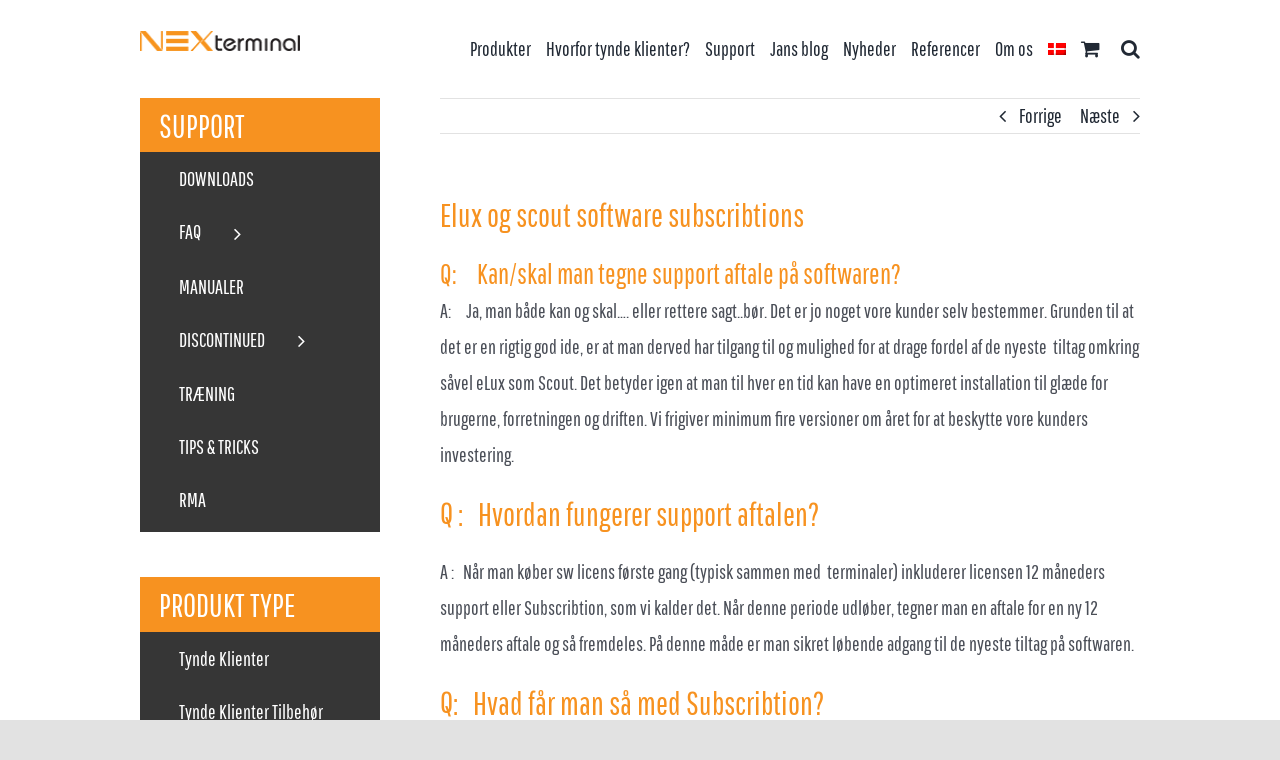

--- FILE ---
content_type: text/html; charset=UTF-8
request_url: https://nexterminal.dk/faq-items/elux-og-scout-software-subscribtions/
body_size: 24568
content:
<!DOCTYPE html>
<html class="avada-html-layout-wide avada-html-header-position-top awb-scroll" lang="da-DK" prefix="og: http://ogp.me/ns# fb: http://ogp.me/ns/fb#">
<head>
	<meta http-equiv="X-UA-Compatible" content="IE=edge" />
	<meta http-equiv="Content-Type" content="text/html; charset=utf-8"/>
	<meta name="viewport" content="width=device-width, initial-scale=1" />
	    <style>
        #wpadminbar #wp-admin-bar-vtrts_free_top_button .ab-icon:before {
            content: "\f185";
            color: #1DAE22;
            top: 3px;
        }
    </style>
    <meta name='robots' content='index, follow, max-image-preview:large, max-snippet:-1, max-video-preview:-1' />
<link rel="alternate" hreflang="da" href="https://nexterminal.dk/faq-items/elux-og-scout-software-subscribtions/" />
<script>window._wca = window._wca || [];</script>

	<!-- This site is optimized with the Yoast SEO plugin v23.8 - https://yoast.com/wordpress/plugins/seo/ -->
	<title>Elux og scout software subscribtions - Nexterminal</title>
	<meta name="description" content="Software subscribtion og support er ting du har brug for. På denne side kan du se dine muligheder for at vælge den rigtige løsning for dine tynde klienter." />
	<link rel="canonical" href="https://nexterminal.dk/faq-items/elux-og-scout-software-subscribtions/" />
	<meta property="og:locale" content="da_DK" />
	<meta property="og:type" content="article" />
	<meta property="og:title" content="Elux og scout software subscribtions - Nexterminal" />
	<meta property="og:description" content="Software subscribtion og support er ting du har brug for. På denne side kan du se dine muligheder for at vælge den rigtige løsning for dine tynde klienter." />
	<meta property="og:url" content="https://nexterminal.dk/faq-items/elux-og-scout-software-subscribtions/" />
	<meta property="og:site_name" content="Nexterminal" />
	<meta property="article:publisher" content="https://www.facebook.com/Nextsystem-AS-164151587111867/" />
	<meta property="article:modified_time" content="2020-05-03T14:59:05+00:00" />
	<meta name="twitter:card" content="summary_large_image" />
	<meta name="twitter:label1" content="Estimeret læsetid" />
	<meta name="twitter:data1" content="2 minutter" />
	<script type="application/ld+json" class="yoast-schema-graph">{"@context":"https://schema.org","@graph":[{"@type":"WebPage","@id":"https://nexterminal.dk/faq-items/elux-og-scout-software-subscribtions/","url":"https://nexterminal.dk/faq-items/elux-og-scout-software-subscribtions/","name":"Elux og scout software subscribtions - Nexterminal","isPartOf":{"@id":"https://nexterminal.dk/#website"},"datePublished":"2020-04-16T21:00:32+00:00","dateModified":"2020-05-03T14:59:05+00:00","description":"Software subscribtion og support er ting du har brug for. På denne side kan du se dine muligheder for at vælge den rigtige løsning for dine tynde klienter.","breadcrumb":{"@id":"https://nexterminal.dk/faq-items/elux-og-scout-software-subscribtions/#breadcrumb"},"inLanguage":"da-DK","potentialAction":[{"@type":"ReadAction","target":["https://nexterminal.dk/faq-items/elux-og-scout-software-subscribtions/"]}]},{"@type":"BreadcrumbList","@id":"https://nexterminal.dk/faq-items/elux-og-scout-software-subscribtions/#breadcrumb","itemListElement":[{"@type":"ListItem","position":1,"name":"Hjem","item":"https://nexterminal.dk/"},{"@type":"ListItem","position":2,"name":"FAQs","item":"https://nexterminal.dk/faq-items/"},{"@type":"ListItem","position":3,"name":"Elux og scout software subscribtions"}]},{"@type":"WebSite","@id":"https://nexterminal.dk/#website","url":"https://nexterminal.dk/","name":"Nexterminal","description":"","potentialAction":[{"@type":"SearchAction","target":{"@type":"EntryPoint","urlTemplate":"https://nexterminal.dk/?s={search_term_string}"},"query-input":{"@type":"PropertyValueSpecification","valueRequired":true,"valueName":"search_term_string"}}],"inLanguage":"da-DK"}]}</script>
	<!-- / Yoast SEO plugin. -->


<link rel='dns-prefetch' href='//stats.wp.com' />
<link rel='dns-prefetch' href='//c0.wp.com' />
<link rel="alternate" type="application/rss+xml" title="Nexterminal &raquo; Feed" href="https://nexterminal.dk/feed/" />
<link rel="alternate" type="application/rss+xml" title="Nexterminal &raquo;-kommentar-feed" href="https://nexterminal.dk/comments/feed/" />
					<link rel="shortcut icon" href="https://nexterminal.dk/wp-content/uploads/2020/03/favicon.ico" type="image/x-icon" />
		
					<!-- Apple Touch Icon -->
			<link rel="apple-touch-icon" sizes="180x180" href="https://nexterminal.dk/wp-content/uploads/2020/03/favicon.ico">
		
					<!-- Android Icon -->
			<link rel="icon" sizes="192x192" href="https://nexterminal.dk/wp-content/uploads/2020/03/favicon.ico">
		
					<!-- MS Edge Icon -->
			<meta name="msapplication-TileImage" content="https://nexterminal.dk/wp-content/uploads/2020/03/favicon.ico">
				<link rel="alternate" type="application/rss+xml" title="Nexterminal &raquo; Elux og scout software subscribtions-kommentar-feed" href="https://nexterminal.dk/faq-items/elux-og-scout-software-subscribtions/feed/" />
					<meta name="description" content="Q:     Kan/skal man tegne support aftale på softwaren?
A:     Ja, man både kan og skal…. eller rettere sagt..bør. Det er jo noget vore kunder selv bestemmer. Grunden til at det er en rigtig god ide, er at man derved har tilgang til og mulighed for at drage fordel af de nyeste  tiltag"/>
				
		<meta property="og:locale" content="da_DK"/>
		<meta property="og:type" content="article"/>
		<meta property="og:site_name" content="Nexterminal"/>
		<meta property="og:title" content="Elux og scout software subscribtions - Nexterminal"/>
				<meta property="og:description" content="Q:     Kan/skal man tegne support aftale på softwaren?
A:     Ja, man både kan og skal…. eller rettere sagt..bør. Det er jo noget vore kunder selv bestemmer. Grunden til at det er en rigtig god ide, er at man derved har tilgang til og mulighed for at drage fordel af de nyeste  tiltag"/>
				<meta property="og:url" content="https://nexterminal.dk/faq-items/elux-og-scout-software-subscribtions/"/>
													<meta property="article:modified_time" content="2020-05-03T14:59:05+01:00"/>
											<meta property="og:image" content="https://nexterminal.dk/wp-content/uploads/2020/03/logo.png"/>
		<meta property="og:image:width" content="492"/>
		<meta property="og:image:height" content="64"/>
		<meta property="og:image:type" content="image/png"/>
				<script type="text/javascript">
/* <![CDATA[ */
window._wpemojiSettings = {"baseUrl":"https:\/\/s.w.org\/images\/core\/emoji\/15.0.3\/72x72\/","ext":".png","svgUrl":"https:\/\/s.w.org\/images\/core\/emoji\/15.0.3\/svg\/","svgExt":".svg","source":{"concatemoji":"https:\/\/nexterminal.dk\/wp-includes\/js\/wp-emoji-release.min.js?ver=6.6.4"}};
/*! This file is auto-generated */
!function(i,n){var o,s,e;function c(e){try{var t={supportTests:e,timestamp:(new Date).valueOf()};sessionStorage.setItem(o,JSON.stringify(t))}catch(e){}}function p(e,t,n){e.clearRect(0,0,e.canvas.width,e.canvas.height),e.fillText(t,0,0);var t=new Uint32Array(e.getImageData(0,0,e.canvas.width,e.canvas.height).data),r=(e.clearRect(0,0,e.canvas.width,e.canvas.height),e.fillText(n,0,0),new Uint32Array(e.getImageData(0,0,e.canvas.width,e.canvas.height).data));return t.every(function(e,t){return e===r[t]})}function u(e,t,n){switch(t){case"flag":return n(e,"\ud83c\udff3\ufe0f\u200d\u26a7\ufe0f","\ud83c\udff3\ufe0f\u200b\u26a7\ufe0f")?!1:!n(e,"\ud83c\uddfa\ud83c\uddf3","\ud83c\uddfa\u200b\ud83c\uddf3")&&!n(e,"\ud83c\udff4\udb40\udc67\udb40\udc62\udb40\udc65\udb40\udc6e\udb40\udc67\udb40\udc7f","\ud83c\udff4\u200b\udb40\udc67\u200b\udb40\udc62\u200b\udb40\udc65\u200b\udb40\udc6e\u200b\udb40\udc67\u200b\udb40\udc7f");case"emoji":return!n(e,"\ud83d\udc26\u200d\u2b1b","\ud83d\udc26\u200b\u2b1b")}return!1}function f(e,t,n){var r="undefined"!=typeof WorkerGlobalScope&&self instanceof WorkerGlobalScope?new OffscreenCanvas(300,150):i.createElement("canvas"),a=r.getContext("2d",{willReadFrequently:!0}),o=(a.textBaseline="top",a.font="600 32px Arial",{});return e.forEach(function(e){o[e]=t(a,e,n)}),o}function t(e){var t=i.createElement("script");t.src=e,t.defer=!0,i.head.appendChild(t)}"undefined"!=typeof Promise&&(o="wpEmojiSettingsSupports",s=["flag","emoji"],n.supports={everything:!0,everythingExceptFlag:!0},e=new Promise(function(e){i.addEventListener("DOMContentLoaded",e,{once:!0})}),new Promise(function(t){var n=function(){try{var e=JSON.parse(sessionStorage.getItem(o));if("object"==typeof e&&"number"==typeof e.timestamp&&(new Date).valueOf()<e.timestamp+604800&&"object"==typeof e.supportTests)return e.supportTests}catch(e){}return null}();if(!n){if("undefined"!=typeof Worker&&"undefined"!=typeof OffscreenCanvas&&"undefined"!=typeof URL&&URL.createObjectURL&&"undefined"!=typeof Blob)try{var e="postMessage("+f.toString()+"("+[JSON.stringify(s),u.toString(),p.toString()].join(",")+"));",r=new Blob([e],{type:"text/javascript"}),a=new Worker(URL.createObjectURL(r),{name:"wpTestEmojiSupports"});return void(a.onmessage=function(e){c(n=e.data),a.terminate(),t(n)})}catch(e){}c(n=f(s,u,p))}t(n)}).then(function(e){for(var t in e)n.supports[t]=e[t],n.supports.everything=n.supports.everything&&n.supports[t],"flag"!==t&&(n.supports.everythingExceptFlag=n.supports.everythingExceptFlag&&n.supports[t]);n.supports.everythingExceptFlag=n.supports.everythingExceptFlag&&!n.supports.flag,n.DOMReady=!1,n.readyCallback=function(){n.DOMReady=!0}}).then(function(){return e}).then(function(){var e;n.supports.everything||(n.readyCallback(),(e=n.source||{}).concatemoji?t(e.concatemoji):e.wpemoji&&e.twemoji&&(t(e.twemoji),t(e.wpemoji)))}))}((window,document),window._wpemojiSettings);
/* ]]> */
</script>
<style id='wp-emoji-styles-inline-css' type='text/css'>

	img.wp-smiley, img.emoji {
		display: inline !important;
		border: none !important;
		box-shadow: none !important;
		height: 1em !important;
		width: 1em !important;
		margin: 0 0.07em !important;
		vertical-align: -0.1em !important;
		background: none !important;
		padding: 0 !important;
	}
</style>
<link rel='stylesheet' id='wp-block-library-css' href='https://c0.wp.com/c/6.6.4/wp-includes/css/dist/block-library/style.min.css' type='text/css' media='all' />
<style id='wp-block-library-theme-inline-css' type='text/css'>
.wp-block-audio :where(figcaption){color:#555;font-size:13px;text-align:center}.is-dark-theme .wp-block-audio :where(figcaption){color:#ffffffa6}.wp-block-audio{margin:0 0 1em}.wp-block-code{border:1px solid #ccc;border-radius:4px;font-family:Menlo,Consolas,monaco,monospace;padding:.8em 1em}.wp-block-embed :where(figcaption){color:#555;font-size:13px;text-align:center}.is-dark-theme .wp-block-embed :where(figcaption){color:#ffffffa6}.wp-block-embed{margin:0 0 1em}.blocks-gallery-caption{color:#555;font-size:13px;text-align:center}.is-dark-theme .blocks-gallery-caption{color:#ffffffa6}:root :where(.wp-block-image figcaption){color:#555;font-size:13px;text-align:center}.is-dark-theme :root :where(.wp-block-image figcaption){color:#ffffffa6}.wp-block-image{margin:0 0 1em}.wp-block-pullquote{border-bottom:4px solid;border-top:4px solid;color:currentColor;margin-bottom:1.75em}.wp-block-pullquote cite,.wp-block-pullquote footer,.wp-block-pullquote__citation{color:currentColor;font-size:.8125em;font-style:normal;text-transform:uppercase}.wp-block-quote{border-left:.25em solid;margin:0 0 1.75em;padding-left:1em}.wp-block-quote cite,.wp-block-quote footer{color:currentColor;font-size:.8125em;font-style:normal;position:relative}.wp-block-quote.has-text-align-right{border-left:none;border-right:.25em solid;padding-left:0;padding-right:1em}.wp-block-quote.has-text-align-center{border:none;padding-left:0}.wp-block-quote.is-large,.wp-block-quote.is-style-large,.wp-block-quote.is-style-plain{border:none}.wp-block-search .wp-block-search__label{font-weight:700}.wp-block-search__button{border:1px solid #ccc;padding:.375em .625em}:where(.wp-block-group.has-background){padding:1.25em 2.375em}.wp-block-separator.has-css-opacity{opacity:.4}.wp-block-separator{border:none;border-bottom:2px solid;margin-left:auto;margin-right:auto}.wp-block-separator.has-alpha-channel-opacity{opacity:1}.wp-block-separator:not(.is-style-wide):not(.is-style-dots){width:100px}.wp-block-separator.has-background:not(.is-style-dots){border-bottom:none;height:1px}.wp-block-separator.has-background:not(.is-style-wide):not(.is-style-dots){height:2px}.wp-block-table{margin:0 0 1em}.wp-block-table td,.wp-block-table th{word-break:normal}.wp-block-table :where(figcaption){color:#555;font-size:13px;text-align:center}.is-dark-theme .wp-block-table :where(figcaption){color:#ffffffa6}.wp-block-video :where(figcaption){color:#555;font-size:13px;text-align:center}.is-dark-theme .wp-block-video :where(figcaption){color:#ffffffa6}.wp-block-video{margin:0 0 1em}:root :where(.wp-block-template-part.has-background){margin-bottom:0;margin-top:0;padding:1.25em 2.375em}
</style>
<link rel='stylesheet' id='mediaelement-css' href='https://c0.wp.com/c/6.6.4/wp-includes/js/mediaelement/mediaelementplayer-legacy.min.css' type='text/css' media='all' />
<link rel='stylesheet' id='wp-mediaelement-css' href='https://c0.wp.com/c/6.6.4/wp-includes/js/mediaelement/wp-mediaelement.min.css' type='text/css' media='all' />
<style id='jetpack-sharing-buttons-style-inline-css' type='text/css'>
.jetpack-sharing-buttons__services-list{display:flex;flex-direction:row;flex-wrap:wrap;gap:0;list-style-type:none;margin:5px;padding:0}.jetpack-sharing-buttons__services-list.has-small-icon-size{font-size:12px}.jetpack-sharing-buttons__services-list.has-normal-icon-size{font-size:16px}.jetpack-sharing-buttons__services-list.has-large-icon-size{font-size:24px}.jetpack-sharing-buttons__services-list.has-huge-icon-size{font-size:36px}@media print{.jetpack-sharing-buttons__services-list{display:none!important}}.editor-styles-wrapper .wp-block-jetpack-sharing-buttons{gap:0;padding-inline-start:0}ul.jetpack-sharing-buttons__services-list.has-background{padding:1.25em 2.375em}
</style>
<link rel='stylesheet' id='mpp_gutenberg-css' href='https://nexterminal.dk/wp-content/plugins/profile-builder/add-ons-free/user-profile-picture/dist/blocks.style.build.css?ver=2.6.0' type='text/css' media='all' />
<style id='classic-theme-styles-inline-css' type='text/css'>
/*! This file is auto-generated */
.wp-block-button__link{color:#fff;background-color:#32373c;border-radius:9999px;box-shadow:none;text-decoration:none;padding:calc(.667em + 2px) calc(1.333em + 2px);font-size:1.125em}.wp-block-file__button{background:#32373c;color:#fff;text-decoration:none}
</style>
<style id='global-styles-inline-css' type='text/css'>
:root{--wp--preset--aspect-ratio--square: 1;--wp--preset--aspect-ratio--4-3: 4/3;--wp--preset--aspect-ratio--3-4: 3/4;--wp--preset--aspect-ratio--3-2: 3/2;--wp--preset--aspect-ratio--2-3: 2/3;--wp--preset--aspect-ratio--16-9: 16/9;--wp--preset--aspect-ratio--9-16: 9/16;--wp--preset--color--black: #000000;--wp--preset--color--cyan-bluish-gray: #abb8c3;--wp--preset--color--white: #ffffff;--wp--preset--color--pale-pink: #f78da7;--wp--preset--color--vivid-red: #cf2e2e;--wp--preset--color--luminous-vivid-orange: #ff6900;--wp--preset--color--luminous-vivid-amber: #fcb900;--wp--preset--color--light-green-cyan: #7bdcb5;--wp--preset--color--vivid-green-cyan: #00d084;--wp--preset--color--pale-cyan-blue: #8ed1fc;--wp--preset--color--vivid-cyan-blue: #0693e3;--wp--preset--color--vivid-purple: #9b51e0;--wp--preset--color--awb-color-1: rgba(255,255,255,1);--wp--preset--color--awb-color-2: rgba(249,249,251,1);--wp--preset--color--awb-color-3: rgba(242,243,245,1);--wp--preset--color--awb-color-4: rgba(226,226,226,1);--wp--preset--color--awb-color-5: rgba(247,146,32,1);--wp--preset--color--awb-color-6: rgba(85,85,85,1);--wp--preset--color--awb-color-7: rgba(74,78,87,1);--wp--preset--color--awb-color-8: rgba(33,41,52,1);--wp--preset--color--awb-color-custom-10: rgba(101,188,123,1);--wp--preset--color--awb-color-custom-11: rgba(51,51,51,1);--wp--preset--color--awb-color-custom-12: rgba(158,160,164,1);--wp--preset--color--awb-color-custom-13: rgba(255,255,255,0.8);--wp--preset--color--awb-color-custom-14: rgba(242,243,245,0.7);--wp--preset--color--awb-color-custom-15: rgba(38,48,62,1);--wp--preset--color--awb-color-custom-16: rgba(242,243,245,0.8);--wp--preset--color--awb-color-custom-17: rgba(54,54,54,1);--wp--preset--gradient--vivid-cyan-blue-to-vivid-purple: linear-gradient(135deg,rgba(6,147,227,1) 0%,rgb(155,81,224) 100%);--wp--preset--gradient--light-green-cyan-to-vivid-green-cyan: linear-gradient(135deg,rgb(122,220,180) 0%,rgb(0,208,130) 100%);--wp--preset--gradient--luminous-vivid-amber-to-luminous-vivid-orange: linear-gradient(135deg,rgba(252,185,0,1) 0%,rgba(255,105,0,1) 100%);--wp--preset--gradient--luminous-vivid-orange-to-vivid-red: linear-gradient(135deg,rgba(255,105,0,1) 0%,rgb(207,46,46) 100%);--wp--preset--gradient--very-light-gray-to-cyan-bluish-gray: linear-gradient(135deg,rgb(238,238,238) 0%,rgb(169,184,195) 100%);--wp--preset--gradient--cool-to-warm-spectrum: linear-gradient(135deg,rgb(74,234,220) 0%,rgb(151,120,209) 20%,rgb(207,42,186) 40%,rgb(238,44,130) 60%,rgb(251,105,98) 80%,rgb(254,248,76) 100%);--wp--preset--gradient--blush-light-purple: linear-gradient(135deg,rgb(255,206,236) 0%,rgb(152,150,240) 100%);--wp--preset--gradient--blush-bordeaux: linear-gradient(135deg,rgb(254,205,165) 0%,rgb(254,45,45) 50%,rgb(107,0,62) 100%);--wp--preset--gradient--luminous-dusk: linear-gradient(135deg,rgb(255,203,112) 0%,rgb(199,81,192) 50%,rgb(65,88,208) 100%);--wp--preset--gradient--pale-ocean: linear-gradient(135deg,rgb(255,245,203) 0%,rgb(182,227,212) 50%,rgb(51,167,181) 100%);--wp--preset--gradient--electric-grass: linear-gradient(135deg,rgb(202,248,128) 0%,rgb(113,206,126) 100%);--wp--preset--gradient--midnight: linear-gradient(135deg,rgb(2,3,129) 0%,rgb(40,116,252) 100%);--wp--preset--font-size--small: 17.25px;--wp--preset--font-size--medium: 20px;--wp--preset--font-size--large: 34.5px;--wp--preset--font-size--x-large: 42px;--wp--preset--font-size--normal: 23px;--wp--preset--font-size--xlarge: 46px;--wp--preset--font-size--huge: 69px;--wp--preset--font-family--inter: "Inter", sans-serif;--wp--preset--font-family--cardo: Cardo;--wp--preset--spacing--20: 0.44rem;--wp--preset--spacing--30: 0.67rem;--wp--preset--spacing--40: 1rem;--wp--preset--spacing--50: 1.5rem;--wp--preset--spacing--60: 2.25rem;--wp--preset--spacing--70: 3.38rem;--wp--preset--spacing--80: 5.06rem;--wp--preset--shadow--natural: 6px 6px 9px rgba(0, 0, 0, 0.2);--wp--preset--shadow--deep: 12px 12px 50px rgba(0, 0, 0, 0.4);--wp--preset--shadow--sharp: 6px 6px 0px rgba(0, 0, 0, 0.2);--wp--preset--shadow--outlined: 6px 6px 0px -3px rgba(255, 255, 255, 1), 6px 6px rgba(0, 0, 0, 1);--wp--preset--shadow--crisp: 6px 6px 0px rgba(0, 0, 0, 1);}:where(.is-layout-flex){gap: 0.5em;}:where(.is-layout-grid){gap: 0.5em;}body .is-layout-flex{display: flex;}.is-layout-flex{flex-wrap: wrap;align-items: center;}.is-layout-flex > :is(*, div){margin: 0;}body .is-layout-grid{display: grid;}.is-layout-grid > :is(*, div){margin: 0;}:where(.wp-block-columns.is-layout-flex){gap: 2em;}:where(.wp-block-columns.is-layout-grid){gap: 2em;}:where(.wp-block-post-template.is-layout-flex){gap: 1.25em;}:where(.wp-block-post-template.is-layout-grid){gap: 1.25em;}.has-black-color{color: var(--wp--preset--color--black) !important;}.has-cyan-bluish-gray-color{color: var(--wp--preset--color--cyan-bluish-gray) !important;}.has-white-color{color: var(--wp--preset--color--white) !important;}.has-pale-pink-color{color: var(--wp--preset--color--pale-pink) !important;}.has-vivid-red-color{color: var(--wp--preset--color--vivid-red) !important;}.has-luminous-vivid-orange-color{color: var(--wp--preset--color--luminous-vivid-orange) !important;}.has-luminous-vivid-amber-color{color: var(--wp--preset--color--luminous-vivid-amber) !important;}.has-light-green-cyan-color{color: var(--wp--preset--color--light-green-cyan) !important;}.has-vivid-green-cyan-color{color: var(--wp--preset--color--vivid-green-cyan) !important;}.has-pale-cyan-blue-color{color: var(--wp--preset--color--pale-cyan-blue) !important;}.has-vivid-cyan-blue-color{color: var(--wp--preset--color--vivid-cyan-blue) !important;}.has-vivid-purple-color{color: var(--wp--preset--color--vivid-purple) !important;}.has-black-background-color{background-color: var(--wp--preset--color--black) !important;}.has-cyan-bluish-gray-background-color{background-color: var(--wp--preset--color--cyan-bluish-gray) !important;}.has-white-background-color{background-color: var(--wp--preset--color--white) !important;}.has-pale-pink-background-color{background-color: var(--wp--preset--color--pale-pink) !important;}.has-vivid-red-background-color{background-color: var(--wp--preset--color--vivid-red) !important;}.has-luminous-vivid-orange-background-color{background-color: var(--wp--preset--color--luminous-vivid-orange) !important;}.has-luminous-vivid-amber-background-color{background-color: var(--wp--preset--color--luminous-vivid-amber) !important;}.has-light-green-cyan-background-color{background-color: var(--wp--preset--color--light-green-cyan) !important;}.has-vivid-green-cyan-background-color{background-color: var(--wp--preset--color--vivid-green-cyan) !important;}.has-pale-cyan-blue-background-color{background-color: var(--wp--preset--color--pale-cyan-blue) !important;}.has-vivid-cyan-blue-background-color{background-color: var(--wp--preset--color--vivid-cyan-blue) !important;}.has-vivid-purple-background-color{background-color: var(--wp--preset--color--vivid-purple) !important;}.has-black-border-color{border-color: var(--wp--preset--color--black) !important;}.has-cyan-bluish-gray-border-color{border-color: var(--wp--preset--color--cyan-bluish-gray) !important;}.has-white-border-color{border-color: var(--wp--preset--color--white) !important;}.has-pale-pink-border-color{border-color: var(--wp--preset--color--pale-pink) !important;}.has-vivid-red-border-color{border-color: var(--wp--preset--color--vivid-red) !important;}.has-luminous-vivid-orange-border-color{border-color: var(--wp--preset--color--luminous-vivid-orange) !important;}.has-luminous-vivid-amber-border-color{border-color: var(--wp--preset--color--luminous-vivid-amber) !important;}.has-light-green-cyan-border-color{border-color: var(--wp--preset--color--light-green-cyan) !important;}.has-vivid-green-cyan-border-color{border-color: var(--wp--preset--color--vivid-green-cyan) !important;}.has-pale-cyan-blue-border-color{border-color: var(--wp--preset--color--pale-cyan-blue) !important;}.has-vivid-cyan-blue-border-color{border-color: var(--wp--preset--color--vivid-cyan-blue) !important;}.has-vivid-purple-border-color{border-color: var(--wp--preset--color--vivid-purple) !important;}.has-vivid-cyan-blue-to-vivid-purple-gradient-background{background: var(--wp--preset--gradient--vivid-cyan-blue-to-vivid-purple) !important;}.has-light-green-cyan-to-vivid-green-cyan-gradient-background{background: var(--wp--preset--gradient--light-green-cyan-to-vivid-green-cyan) !important;}.has-luminous-vivid-amber-to-luminous-vivid-orange-gradient-background{background: var(--wp--preset--gradient--luminous-vivid-amber-to-luminous-vivid-orange) !important;}.has-luminous-vivid-orange-to-vivid-red-gradient-background{background: var(--wp--preset--gradient--luminous-vivid-orange-to-vivid-red) !important;}.has-very-light-gray-to-cyan-bluish-gray-gradient-background{background: var(--wp--preset--gradient--very-light-gray-to-cyan-bluish-gray) !important;}.has-cool-to-warm-spectrum-gradient-background{background: var(--wp--preset--gradient--cool-to-warm-spectrum) !important;}.has-blush-light-purple-gradient-background{background: var(--wp--preset--gradient--blush-light-purple) !important;}.has-blush-bordeaux-gradient-background{background: var(--wp--preset--gradient--blush-bordeaux) !important;}.has-luminous-dusk-gradient-background{background: var(--wp--preset--gradient--luminous-dusk) !important;}.has-pale-ocean-gradient-background{background: var(--wp--preset--gradient--pale-ocean) !important;}.has-electric-grass-gradient-background{background: var(--wp--preset--gradient--electric-grass) !important;}.has-midnight-gradient-background{background: var(--wp--preset--gradient--midnight) !important;}.has-small-font-size{font-size: var(--wp--preset--font-size--small) !important;}.has-medium-font-size{font-size: var(--wp--preset--font-size--medium) !important;}.has-large-font-size{font-size: var(--wp--preset--font-size--large) !important;}.has-x-large-font-size{font-size: var(--wp--preset--font-size--x-large) !important;}
:where(.wp-block-post-template.is-layout-flex){gap: 1.25em;}:where(.wp-block-post-template.is-layout-grid){gap: 1.25em;}
:where(.wp-block-columns.is-layout-flex){gap: 2em;}:where(.wp-block-columns.is-layout-grid){gap: 2em;}
:root :where(.wp-block-pullquote){font-size: 1.5em;line-height: 1.6;}
</style>
<style id='woocommerce-inline-inline-css' type='text/css'>
.woocommerce form .form-row .required { visibility: visible; }
</style>
<link rel='stylesheet' id='yspl-public-style-css' href='https://nexterminal.dk/wp-content/plugins/wp-widget-in-navigation/css/style.css?ver=2.0.0' type='text/css' media='all' />
<link rel='stylesheet' id='wpml-menu-item-0-css' href='//nexterminal.dk/wp-content/plugins/sitepress-multilingual-cms/templates/language-switchers/menu-item/style.min.css?ver=1' type='text/css' media='all' />
<link rel='stylesheet' id='newsletter-css' href='https://nexterminal.dk/wp-content/plugins/newsletter/style.css?ver=8.6.0' type='text/css' media='all' />
<link rel='stylesheet' id='fusion-dynamic-css-css' href='https://nexterminal.dk/wp-content/uploads/fusion-styles/0e4002cb0aaf5843680d97a5966e8a1f.min.css?ver=3.11.11' type='text/css' media='all' />
<link rel='stylesheet' id='wppb_stylesheet-css' href='https://nexterminal.dk/wp-content/plugins/profile-builder/assets/css/style-front-end.css?ver=3.12.6' type='text/css' media='all' />
<script type="text/javascript" id="ahc_front_js-js-extra">
/* <![CDATA[ */
var ahc_ajax_front = {"ajax_url":"https:\/\/nexterminal.dk\/wp-admin\/admin-ajax.php","page_id":"904","page_title":"Elux og scout software subscribtions","post_type":"avada_faq"};
/* ]]> */
</script>
<script type="text/javascript" src="https://nexterminal.dk/wp-content/plugins/visitors-traffic-real-time-statistics/js/front.js?ver=6.6.4" id="ahc_front_js-js"></script>
<script type="text/javascript" src="https://c0.wp.com/c/6.6.4/wp-includes/js/jquery/jquery.min.js" id="jquery-core-js"></script>
<script type="text/javascript" src="https://c0.wp.com/c/6.6.4/wp-includes/js/jquery/jquery-migrate.min.js" id="jquery-migrate-js"></script>
<script type="text/javascript" src="https://c0.wp.com/p/woocommerce/9.3.5/assets/js/jquery-blockui/jquery.blockUI.min.js" id="jquery-blockui-js" defer="defer" data-wp-strategy="defer"></script>
<script type="text/javascript" id="wc-add-to-cart-js-extra">
/* <![CDATA[ */
var wc_add_to_cart_params = {"ajax_url":"\/wp-admin\/admin-ajax.php","wc_ajax_url":"\/?wc-ajax=%%endpoint%%","i18n_view_cart":"Se kurv","cart_url":"https:\/\/nexterminal.dk\/kurv\/","is_cart":"","cart_redirect_after_add":"no"};
/* ]]> */
</script>
<script type="text/javascript" src="https://c0.wp.com/p/woocommerce/9.3.5/assets/js/frontend/add-to-cart.min.js" id="wc-add-to-cart-js" defer="defer" data-wp-strategy="defer"></script>
<script type="text/javascript" src="https://c0.wp.com/p/woocommerce/9.3.5/assets/js/js-cookie/js.cookie.min.js" id="js-cookie-js" defer="defer" data-wp-strategy="defer"></script>
<script type="text/javascript" id="woocommerce-js-extra">
/* <![CDATA[ */
var woocommerce_params = {"ajax_url":"\/wp-admin\/admin-ajax.php","wc_ajax_url":"\/?wc-ajax=%%endpoint%%"};
/* ]]> */
</script>
<script type="text/javascript" src="https://c0.wp.com/p/woocommerce/9.3.5/assets/js/frontend/woocommerce.min.js" id="woocommerce-js" defer="defer" data-wp-strategy="defer"></script>
<script type="text/javascript" id="WCPAY_ASSETS-js-extra">
/* <![CDATA[ */
var wcpayAssets = {"url":"https:\/\/nexterminal.dk\/wp-content\/plugins\/woocommerce-payments\/dist\/"};
/* ]]> */
</script>
<script type="text/javascript" src="https://stats.wp.com/s-202605.js" id="woocommerce-analytics-js" defer="defer" data-wp-strategy="defer"></script>
<link rel="https://api.w.org/" href="https://nexterminal.dk/wp-json/" /><link rel="alternate" title="JSON" type="application/json" href="https://nexterminal.dk/wp-json/wp/v2/avada_faq/904" /><link rel="EditURI" type="application/rsd+xml" title="RSD" href="https://nexterminal.dk/xmlrpc.php?rsd" />
<meta name="generator" content="WordPress 6.6.4" />
<meta name="generator" content="WooCommerce 9.3.5" />
<link rel='shortlink' href='https://nexterminal.dk/?p=904' />
<link rel="alternate" title="oEmbed (JSON)" type="application/json+oembed" href="https://nexterminal.dk/wp-json/oembed/1.0/embed?url=https%3A%2F%2Fnexterminal.dk%2Ffaq-items%2Felux-og-scout-software-subscribtions%2F" />
<link rel="alternate" title="oEmbed (XML)" type="text/xml+oembed" href="https://nexterminal.dk/wp-json/oembed/1.0/embed?url=https%3A%2F%2Fnexterminal.dk%2Ffaq-items%2Felux-og-scout-software-subscribtions%2F&#038;format=xml" />
<meta name="generator" content="WPML ver:4.4.10 stt:12,1;" />
<script src="https://www.google.com/recaptcha/api.js" async defer></script>
	<style>img#wpstats{display:none}</style>
				<script>
			document.documentElement.className = document.documentElement.className.replace('no-js', 'js');
		</script>
				<style>
			.no-js img.lazyload {
				display: none;
			}

			figure.wp-block-image img.lazyloading {
				min-width: 150px;
			}

						.lazyload, .lazyloading {
				opacity: 0;
			}

			.lazyloaded {
				opacity: 1;
				transition: opacity 400ms;
				transition-delay: 0ms;
			}

					</style>
		<style type="text/css" id="css-fb-visibility">@media screen and (max-width: 640px){.fusion-no-small-visibility{display:none !important;}body .sm-text-align-center{text-align:center !important;}body .sm-text-align-left{text-align:left !important;}body .sm-text-align-right{text-align:right !important;}body .sm-flex-align-center{justify-content:center !important;}body .sm-flex-align-flex-start{justify-content:flex-start !important;}body .sm-flex-align-flex-end{justify-content:flex-end !important;}body .sm-mx-auto{margin-left:auto !important;margin-right:auto !important;}body .sm-ml-auto{margin-left:auto !important;}body .sm-mr-auto{margin-right:auto !important;}body .fusion-absolute-position-small{position:absolute;top:auto;width:100%;}.awb-sticky.awb-sticky-small{ position: sticky; top: var(--awb-sticky-offset,0); }}@media screen and (min-width: 641px) and (max-width: 1024px){.fusion-no-medium-visibility{display:none !important;}body .md-text-align-center{text-align:center !important;}body .md-text-align-left{text-align:left !important;}body .md-text-align-right{text-align:right !important;}body .md-flex-align-center{justify-content:center !important;}body .md-flex-align-flex-start{justify-content:flex-start !important;}body .md-flex-align-flex-end{justify-content:flex-end !important;}body .md-mx-auto{margin-left:auto !important;margin-right:auto !important;}body .md-ml-auto{margin-left:auto !important;}body .md-mr-auto{margin-right:auto !important;}body .fusion-absolute-position-medium{position:absolute;top:auto;width:100%;}.awb-sticky.awb-sticky-medium{ position: sticky; top: var(--awb-sticky-offset,0); }}@media screen and (min-width: 1025px){.fusion-no-large-visibility{display:none !important;}body .lg-text-align-center{text-align:center !important;}body .lg-text-align-left{text-align:left !important;}body .lg-text-align-right{text-align:right !important;}body .lg-flex-align-center{justify-content:center !important;}body .lg-flex-align-flex-start{justify-content:flex-start !important;}body .lg-flex-align-flex-end{justify-content:flex-end !important;}body .lg-mx-auto{margin-left:auto !important;margin-right:auto !important;}body .lg-ml-auto{margin-left:auto !important;}body .lg-mr-auto{margin-right:auto !important;}body .fusion-absolute-position-large{position:absolute;top:auto;width:100%;}.awb-sticky.awb-sticky-large{ position: sticky; top: var(--awb-sticky-offset,0); }}</style>	<noscript><style>.woocommerce-product-gallery{ opacity: 1 !important; }</style></noscript>
	<meta name="generator" content="Powered by Slider Revolution 6.5.31 - responsive, Mobile-Friendly Slider Plugin for WordPress with comfortable drag and drop interface." />
<style id='wp-fonts-local' type='text/css'>
@font-face{font-family:Inter;font-style:normal;font-weight:300 900;font-display:fallback;src:url('https://nexterminal.dk/wp-content/plugins/woocommerce/assets/fonts/Inter-VariableFont_slnt,wght.woff2') format('woff2');font-stretch:normal;}
@font-face{font-family:Cardo;font-style:normal;font-weight:400;font-display:fallback;src:url('https://nexterminal.dk/wp-content/plugins/woocommerce/assets/fonts/cardo_normal_400.woff2') format('woff2');}
</style>
<script>function setREVStartSize(e){
			//window.requestAnimationFrame(function() {
				window.RSIW = window.RSIW===undefined ? window.innerWidth : window.RSIW;
				window.RSIH = window.RSIH===undefined ? window.innerHeight : window.RSIH;
				try {
					var pw = document.getElementById(e.c).parentNode.offsetWidth,
						newh;
					pw = pw===0 || isNaN(pw) || (e.l=="fullwidth" || e.layout=="fullwidth") ? window.RSIW : pw;
					e.tabw = e.tabw===undefined ? 0 : parseInt(e.tabw);
					e.thumbw = e.thumbw===undefined ? 0 : parseInt(e.thumbw);
					e.tabh = e.tabh===undefined ? 0 : parseInt(e.tabh);
					e.thumbh = e.thumbh===undefined ? 0 : parseInt(e.thumbh);
					e.tabhide = e.tabhide===undefined ? 0 : parseInt(e.tabhide);
					e.thumbhide = e.thumbhide===undefined ? 0 : parseInt(e.thumbhide);
					e.mh = e.mh===undefined || e.mh=="" || e.mh==="auto" ? 0 : parseInt(e.mh,0);
					if(e.layout==="fullscreen" || e.l==="fullscreen")
						newh = Math.max(e.mh,window.RSIH);
					else{
						e.gw = Array.isArray(e.gw) ? e.gw : [e.gw];
						for (var i in e.rl) if (e.gw[i]===undefined || e.gw[i]===0) e.gw[i] = e.gw[i-1];
						e.gh = e.el===undefined || e.el==="" || (Array.isArray(e.el) && e.el.length==0)? e.gh : e.el;
						e.gh = Array.isArray(e.gh) ? e.gh : [e.gh];
						for (var i in e.rl) if (e.gh[i]===undefined || e.gh[i]===0) e.gh[i] = e.gh[i-1];
											
						var nl = new Array(e.rl.length),
							ix = 0,
							sl;
						e.tabw = e.tabhide>=pw ? 0 : e.tabw;
						e.thumbw = e.thumbhide>=pw ? 0 : e.thumbw;
						e.tabh = e.tabhide>=pw ? 0 : e.tabh;
						e.thumbh = e.thumbhide>=pw ? 0 : e.thumbh;
						for (var i in e.rl) nl[i] = e.rl[i]<window.RSIW ? 0 : e.rl[i];
						sl = nl[0];
						for (var i in nl) if (sl>nl[i] && nl[i]>0) { sl = nl[i]; ix=i;}
						var m = pw>(e.gw[ix]+e.tabw+e.thumbw) ? 1 : (pw-(e.tabw+e.thumbw)) / (e.gw[ix]);
						newh =  (e.gh[ix] * m) + (e.tabh + e.thumbh);
					}
					var el = document.getElementById(e.c);
					if (el!==null && el) el.style.height = newh+"px";
					el = document.getElementById(e.c+"_wrapper");
					if (el!==null && el) {
						el.style.height = newh+"px";
						el.style.display = "block";
					}
				} catch(e){
					console.log("Failure at Presize of Slider:" + e)
				}
			//});
		  };</script>
		<script type="text/javascript">
			var doc = document.documentElement;
			doc.setAttribute( 'data-useragent', navigator.userAgent );
		</script>
		<!-- Global site tag (gtag.js) - Google Analytics -->
<script async src="https://www.googletagmanager.com/gtag/js?id=UA-49554305-1"></script>
<script>
  window.dataLayer = window.dataLayer || [];
  function gtag(){dataLayer.push(arguments);}
  gtag('js', new Date());

  gtag('config', 'UA-49554305-1');
</script>
	<meta name="wot-verification" content="1842447194ab18f0b6aa"/>
<!-- Global site tag (gtag.js) - Google Analytics -->
<script async src="https://www.googletagmanager.com/gtag/js?id=UA-49554305-1"></script>
<meta name="google-site-verification" content="e0GE_5koysVFFQViekdAwEKluh5zIYr3oJje3pTaQhc" /></head>

<body data-rsssl=1 class="avada_faq-template-default single single-avada_faq postid-904 single-format-standard theme-Avada woocommerce-no-js has-sidebar fusion-image-hovers fusion-pagination-sizing fusion-button_type-flat fusion-button_span-no fusion-button_gradient-linear avada-image-rollover-circle-yes avada-image-rollover-yes avada-image-rollover-direction-left fusion-body ltr fusion-sticky-header no-mobile-slidingbar no-mobile-totop avada-has-rev-slider-styles fusion-disable-outline fusion-sub-menu-fade mobile-logo-pos-left layout-wide-mode avada-has-boxed-modal-shadow- layout-scroll-offset-full avada-has-zero-margin-offset-top fusion-top-header menu-text-align-center fusion-woo-product-design-clean fusion-woo-shop-page-columns-4 fusion-woo-related-columns-4 fusion-woo-archive-page-columns-3 fusion-woocommerce-equal-heights avada-has-woo-gallery-disabled woo-sale-badge-circle woo-outofstock-badge-top_bar mobile-menu-design-modern fusion-show-pagination-text fusion-header-layout-v1 avada-responsive avada-footer-fx-none avada-menu-highlight-style-bar fusion-search-form-clean fusion-main-menu-search-overlay fusion-avatar-circle avada-dropdown-styles avada-blog-layout-medium alternate avada-blog-archive-layout-large avada-header-shadow-no avada-menu-icon-position-left avada-has-megamenu-shadow avada-has-mobile-menu-search avada-has-main-nav-search-icon avada-has-breadcrumb-mobile-hidden avada-has-titlebar-hide avada-header-border-color-full-transparent avada-has-pagination-width_height avada-flyout-menu-direction-fade avada-ec-views-v1" data-awb-post-id="904">
		<a class="skip-link screen-reader-text" href="#content">Skip to content</a>

	<div id="boxed-wrapper">
		
		<div id="wrapper" class="fusion-wrapper">
			<div id="home" style="position:relative;top:-1px;"></div>
							
					
			<header class="fusion-header-wrapper">
				<div class="fusion-header-v1 fusion-logo-alignment fusion-logo-left fusion-sticky-menu- fusion-sticky-logo- fusion-mobile-logo-1  fusion-mobile-menu-design-modern">
					<div class="fusion-header-sticky-height"></div>
<div class="fusion-header">
	<div class="fusion-row">
					<div class="fusion-logo" data-margin-top="31px" data-margin-bottom="31px" data-margin-left="0px" data-margin-right="0px">
			<a class="fusion-logo-link"  href="https://nexterminal.dk/" >

						<!-- standard logo -->
			<img data-src="https://nexterminal.dk/wp-content/uploads/2020/03/logo.png" data-srcset="https://nexterminal.dk/wp-content/uploads/2020/03/logo.png 1x, https://nexterminal.dk/wp-content/uploads/2020/03/logo.png 2x" width="492" height="64" style="--smush-placeholder-width: 492px; --smush-placeholder-aspect-ratio: 492/64;max-height:64px;height:auto;" alt="Nexterminal Logo" data-retina_logo_url="https://nexterminal.dk/wp-content/uploads/2020/03/logo.png" class="fusion-standard-logo lazyload" src="[data-uri]" /><noscript><img src="https://nexterminal.dk/wp-content/uploads/2020/03/logo.png" srcset="https://nexterminal.dk/wp-content/uploads/2020/03/logo.png 1x, https://nexterminal.dk/wp-content/uploads/2020/03/logo.png 2x" width="492" height="64" style="max-height:64px;height:auto;" alt="Nexterminal Logo" data-retina_logo_url="https://nexterminal.dk/wp-content/uploads/2020/03/logo.png" class="fusion-standard-logo" /></noscript>

											<!-- mobile logo -->
				<img data-src="https://nexterminal.dk/wp-content/uploads/2020/04/NexterminalMobileLogo_optimized.png" data-srcset="https://nexterminal.dk/wp-content/uploads/2020/04/NexterminalMobileLogo_optimized.png 1x, https://nexterminal.dk/wp-content/uploads/2020/04/NexterminalMobileLogo_optimized.png 2x" width="154" height="20" style="--smush-placeholder-width: 154px; --smush-placeholder-aspect-ratio: 154/20;max-height:20px;height:auto;" alt="Nexterminal Logo" data-retina_logo_url="https://nexterminal.dk/wp-content/uploads/2020/04/NexterminalMobileLogo_optimized.png" class="fusion-mobile-logo lazyload" src="[data-uri]" /><noscript><img src="https://nexterminal.dk/wp-content/uploads/2020/04/NexterminalMobileLogo_optimized.png" srcset="https://nexterminal.dk/wp-content/uploads/2020/04/NexterminalMobileLogo_optimized.png 1x, https://nexterminal.dk/wp-content/uploads/2020/04/NexterminalMobileLogo_optimized.png 2x" width="154" height="20" style="max-height:20px;height:auto;" alt="Nexterminal Logo" data-retina_logo_url="https://nexterminal.dk/wp-content/uploads/2020/04/NexterminalMobileLogo_optimized.png" class="fusion-mobile-logo" /></noscript>
			
					</a>
		</div>		<nav class="fusion-main-menu" aria-label="Main Menu"><div class="fusion-overlay-search">		<form role="search" class="searchform fusion-search-form  fusion-search-form-clean" method="get" action="https://nexterminal.dk/">
			<div class="fusion-search-form-content">

				
				<div class="fusion-search-field search-field">
					<label><span class="screen-reader-text">Søg efter:</span>
													<input type="search" value="" name="s" class="s" placeholder="Søg..." required aria-required="true" aria-label="Søg..."/>
											</label>
				</div>
				<div class="fusion-search-button search-button">
					<input type="submit" class="fusion-search-submit searchsubmit" aria-label="Søg" value="&#xf002;" />
									</div>

				
			</div>


			
		</form>
		<div class="fusion-search-spacer"></div><a href="#" role="button" aria-label="Close Search" class="fusion-close-search"></a></div><ul id="menu-hovedmenu" class="fusion-menu"><li  id="menu-item-553"  class="menu-item menu-item-type-post_type menu-item-object-page menu-item-553"  data-item-id="553"><a  href="https://nexterminal.dk/produkter-hos-nexterminal-dk/" class="fusion-bar-highlight"><span class="menu-text">Produkter</span></a></li><li  id="menu-item-548"  class="menu-item menu-item-type-post_type menu-item-object-page menu-item-548"  data-item-id="548"><a  href="https://nexterminal.dk/hvorfor-tynde-klienter/" class="fusion-bar-highlight"><span class="menu-text">Hvorfor tynde klienter?</span></a></li><li  id="menu-item-673"  class="menu-item menu-item-type-post_type menu-item-object-page menu-item-673"  data-item-id="673"><a  href="https://nexterminal.dk/faq/" class="fusion-bar-highlight"><span class="menu-text">Support</span></a></li><li  id="menu-item-586"  class="menu-item menu-item-type-post_type menu-item-object-page menu-item-586"  data-item-id="586"><a  href="https://nexterminal.dk/jans-blog/" class="fusion-bar-highlight"><span class="menu-text">Jans blog</span></a></li><li  id="menu-item-550"  class="menu-item menu-item-type-post_type menu-item-object-page menu-item-550"  data-item-id="550"><a  href="https://nexterminal.dk/nyheder/" class="fusion-bar-highlight"><span class="menu-text">Nyheder</span></a></li><li  id="menu-item-772"  class="menu-item menu-item-type-post_type menu-item-object-page menu-item-772"  data-item-id="772"><a  href="https://nexterminal.dk/referencer/" class="fusion-bar-highlight"><span class="menu-text">Referencer</span></a></li><li  id="menu-item-551"  class="translator-desktop menu-item menu-item-type-post_type menu-item-object-page menu-item-has-children menu-item-551 fusion-dropdown-menu"  data-classes="translator-desktop" data-item-id="551"><a  href="https://nexterminal.dk/om-os/" class="fusion-bar-highlight"><span class="menu-text">Om os</span></a><ul class="sub-menu"><li  id="menu-item-815"  class="menu-item menu-item-type-post_type menu-item-object-page menu-item-815 fusion-dropdown-submenu" ><a  href="https://nexterminal.dk/min-konto/" class="fusion-bar-highlight"><span>Min Konto</span></a></li></ul></li><li  id="menu-item-wpml-ls-2-da"  class="menu-item wpml-ls-slot-2 wpml-ls-item wpml-ls-item-da wpml-ls-current-language wpml-ls-menu-item wpml-ls-first-item wpml-ls-last-item menu-item-type-wpml_ls_menu_item menu-item-object-wpml_ls_menu_item menu-item-wpml-ls-2-da"  data-classes="menu-item" data-item-id="wpml-ls-2-da"><a  href="https://nexterminal.dk/faq-items/elux-og-scout-software-subscribtions/" class="fusion-bar-highlight wpml-ls-link"><span class="menu-text"><img
            class="wpml-ls-flag lazyload"
            data-src="https://nexterminal.dk/wp-content/plugins/sitepress-multilingual-cms/res/flags/da.png"
            alt="Dansk"
            
            
 src="[data-uri]" /><noscript><img
            class="wpml-ls-flag"
            src="https://nexterminal.dk/wp-content/plugins/sitepress-multilingual-cms/res/flags/da.png"
            alt="Dansk"
            
            
    /></noscript></span></a></li><li class="fusion-custom-menu-item fusion-menu-cart fusion-main-menu-cart fusion-widget-cart-counter"><a class="fusion-main-menu-icon fusion-bar-highlight" href="https://nexterminal.dk/kurv/"><span class="menu-text" aria-label="Vis indkøbskurv"></span></a></li><li class="fusion-custom-menu-item fusion-main-menu-search fusion-search-overlay"><a class="fusion-main-menu-icon fusion-bar-highlight" href="#" aria-label="Søg" data-title="Søg" title="Søg" role="button" aria-expanded="false"></a></li></ul></nav>	<div class="fusion-mobile-menu-icons">
							<a href="#" class="fusion-icon awb-icon-bars" aria-label="Toggle mobile menu" aria-expanded="false"></a>
		
					<a href="#" class="fusion-icon awb-icon-search" aria-label="Toggle mobile search"></a>
		
		
					<a href="https://nexterminal.dk/kurv/" class="fusion-icon awb-icon-shopping-cart"  aria-label="Toggle mobile cart"></a>
			</div>

<nav class="fusion-mobile-nav-holder fusion-mobile-menu-text-align-left" aria-label="Main Menu Mobile"></nav>

		
<div class="fusion-clearfix"></div>
<div class="fusion-mobile-menu-search">
			<form role="search" class="searchform fusion-search-form  fusion-search-form-clean" method="get" action="https://nexterminal.dk/">
			<div class="fusion-search-form-content">

				
				<div class="fusion-search-field search-field">
					<label><span class="screen-reader-text">Søg efter:</span>
													<input type="search" value="" name="s" class="s" placeholder="Søg..." required aria-required="true" aria-label="Søg..."/>
											</label>
				</div>
				<div class="fusion-search-button search-button">
					<input type="submit" class="fusion-search-submit searchsubmit" aria-label="Søg" value="&#xf002;" />
									</div>

				
			</div>


			
		</form>
		</div>
			</div>
</div>
				</div>
				<div class="fusion-clearfix"></div>
			</header>
								
							<div id="sliders-container" class="fusion-slider-visibility">
					</div>
				
					
							
			
						<main id="main" class="clearfix ">
				<div class="fusion-row" style="">

<section id="content" style="float: right;">
			<div class="single-navigation clearfix">
			<a href="https://nexterminal.dk/faq-items/problemer-med-touchplade-paa-nexlaptop/" rel="prev">Forrige</a>			<a href="https://nexterminal.dk/faq-items/hvorfor-har-i-ikke-windows-en-windows-tynd-klient/" rel="next">Næste</a>		</div>
	
					<article id="post-904" class="post post-904 avada_faq type-avada_faq status-publish format-standard hentry">
						
									
															<h1 class="entry-title fusion-post-title">Elux og scout software subscribtions</h1>										<div class="post-content">
				<h4>Q:     Kan/skal man tegne support aftale på softwaren?</h4>
<p>A:     Ja, man både kan og skal…. eller rettere sagt..bør. Det er jo noget vore kunder selv bestemmer. Grunden til at det er en rigtig god ide, er at man derved har tilgang til og mulighed for at drage fordel af de nyeste  tiltag omkring såvel eLux som Scout. Det betyder igen at man til hver en tid kan have en optimeret installation til glæde for brugerne, forretningen og driften. Vi frigiver minimum fire versioner om året for at beskytte vore kunders investering.</p>
<h3>Q :   Hvordan fungerer support aftalen?</h3>
<p>A :   Når man køber sw licens første gang (typisk sammen med  terminaler) inkluderer licensen 12 måneders support eller Subscribtion, som vi kalder det. Når denne periode udløber, tegner man en aftale for en ny 12 måneders aftale og så fremdeles. På denne måde er man sikret løbende adgang til de nyeste tiltag på softwaren.</p>
<h3>Q:   Hvad får man så med Subscribtion?</h3>
<p>A:   Man får de nyeste drivere og protokoller, Man får nye funktioner på eksisterende funktionaliteter. Man får nye funktionaliteter. Man får bug fixes og patches (selv om de er få) og endelig ikke at forglemme, så får man <strong>GRATIS TELEFONSUPPORT</strong> fra Nextsystem.</p>
<h3>Q:  Jeg er bagud med subscribtions, hvad sker der?</h3>
<p>A:   Du kan ikke længere opdatere din tynde klienter og du har helle ikke længere gratis telefon support. Den tid vil skal bruge for at hjælpe dig ,vil du blive faktureret for. For at kunne opdatere skal du købe det du mangler, og for at få gratis telefon support skal du købe nok subscribtion til et år fra udløbdato, og dermed undgå fakturering for support.</p>
<h3>Q:  købes subscribtion pr. terminal , eller pr. licens?</h3>
<p>A:  Scout enterprise Management fordeler dine subscribtions ud over de aktive terminaler du har. forestil dig du har 12 terminaler og du køber 6 subscribtions, så får hver terminal 6 måneder mere, køber du kun 3 får de 3 måneder, og køber du 24 subscribtion får hver terminal 2 år ekstra. får du flere terminaler i perioden, vil antalle af tilbageværende subscribtions også blive fordelt på de nye terminaler.   regnereglen er  antal måneder ekstra = (subscribtions købt *12)  / antallet af aktive terminaler</p>
<p>&nbsp;</p>
							</div>

												<div class="fusion-meta-info"><div class="fusion-meta-info-wrapper">By <span class="vcard"><span class="fn"><a href="https://nexterminal.dk/author/kasper/" title="Indlæg af Jan Kaspersen" rel="author">Jan Kaspersen</a></span></span><span class="fusion-inline-sep">|</span><span class="updated rich-snippet-hidden">2020-05-03T16:59:05+02:00</span><span>april 16th, 2020</span><span class="fusion-inline-sep">|</span><span class="fusion-comments"><a href="https://nexterminal.dk/faq-items/elux-og-scout-software-subscribtions/#respond">0 Kommentarer</a></span></div></div>													<div class="fusion-sharing-box fusion-theme-sharing-box fusion-single-sharing-box">
		<h4>Del denne historie, Vælg din platform!</h4>
		<div class="fusion-social-networks"><div class="fusion-social-networks-wrapper"><a  class="fusion-social-network-icon fusion-tooltip fusion-facebook awb-icon-facebook" style="color:var(--sharing_social_links_icon_color);" data-placement="top" data-title="Facebook" data-toggle="tooltip" title="Facebook" href="https://www.facebook.com/sharer.php?u=https%3A%2F%2Fnexterminal.dk%2Ffaq-items%2Felux-og-scout-software-subscribtions%2F&amp;t=Elux%20og%20scout%20software%20subscribtions" target="_blank" rel="noreferrer"><span class="screen-reader-text">Facebook</span></a><a  class="fusion-social-network-icon fusion-tooltip fusion-twitter awb-icon-twitter" style="color:var(--sharing_social_links_icon_color);" data-placement="top" data-title="X" data-toggle="tooltip" title="X" href="https://x.com/intent/post?turl=https%3A%2F%2Fnexterminal.dk%2Ffaq-items%2Felux-og-scout-software-subscribtions%2F&amp;text=Elux%20og%20scout%20software%20subscribtions" target="_blank" rel="noopener noreferrer"><span class="screen-reader-text">X</span></a><a  class="fusion-social-network-icon fusion-tooltip fusion-reddit awb-icon-reddit" style="color:var(--sharing_social_links_icon_color);" data-placement="top" data-title="Reddit" data-toggle="tooltip" title="Reddit" href="https://reddit.com/submit?url=https://nexterminal.dk/faq-items/elux-og-scout-software-subscribtions/&amp;title=Elux%20og%20scout%20software%20subscribtions" target="_blank" rel="noopener noreferrer"><span class="screen-reader-text">Reddit</span></a><a  class="fusion-social-network-icon fusion-tooltip fusion-linkedin awb-icon-linkedin" style="color:var(--sharing_social_links_icon_color);" data-placement="top" data-title="LinkedIn" data-toggle="tooltip" title="LinkedIn" href="https://www.linkedin.com/shareArticle?mini=true&amp;url=https%3A%2F%2Fnexterminal.dk%2Ffaq-items%2Felux-og-scout-software-subscribtions%2F&amp;title=Elux%20og%20scout%20software%20subscribtions&amp;summary=Q%3A%20%C2%A0%20%C2%A0%20Kan%2Fskal%20man%20tegne%20support%20aftale%20p%C3%A5%20softwaren%3F%0D%0AA%3A%20%C2%A0%20%C2%A0%20Ja%2C%20man%20b%C3%A5de%20kan%20og%20skal%E2%80%A6.%20eller%20rettere%20sagt..b%C3%B8r.%20Det%20er%20jo%20noget%20vore%20kunder%20selv%20bestemmer.%20Grunden%20til%20at%20det%20er%20en%20rigtig%20god%20ide%2C%20er%20at%20man%20derved%20har%20tilgang%20til%20og%20mulighed%20for%20at%20drag" target="_blank" rel="noopener noreferrer"><span class="screen-reader-text">LinkedIn</span></a><a  class="fusion-social-network-icon fusion-tooltip fusion-whatsapp awb-icon-whatsapp" style="color:var(--sharing_social_links_icon_color);" data-placement="top" data-title="WhatsApp" data-toggle="tooltip" title="WhatsApp" href="https://api.whatsapp.com/send?text=https%3A%2F%2Fnexterminal.dk%2Ffaq-items%2Felux-og-scout-software-subscribtions%2F" target="_blank" rel="noopener noreferrer"><span class="screen-reader-text">WhatsApp</span></a><a  class="fusion-social-network-icon fusion-tooltip fusion-tumblr awb-icon-tumblr" style="color:var(--sharing_social_links_icon_color);" data-placement="top" data-title="Tumblr" data-toggle="tooltip" title="Tumblr" href="https://www.tumblr.com/share/link?url=https%3A%2F%2Fnexterminal.dk%2Ffaq-items%2Felux-og-scout-software-subscribtions%2F&amp;name=Elux%20og%20scout%20software%20subscribtions&amp;description=Q%3A%20%C2%A0%20%C2%A0%20Kan%2Fskal%20man%20tegne%20support%20aftale%20p%C3%A5%20softwaren%3F%0D%0AA%3A%20%C2%A0%20%C2%A0%20Ja%2C%20man%20b%C3%A5de%20kan%20og%20skal%E2%80%A6.%20eller%20rettere%20sagt..b%C3%B8r.%20Det%20er%20jo%20noget%20vore%20kunder%20selv%20bestemmer.%20Grunden%20til%20at%20det%20er%20en%20rigtig%20god%20ide%2C%20er%20at%20man%20derved%20har%20tilgang%20til%20og%20mulighed%20for%20at%20drage%20fordel%20af%20de%20nyeste%C2%A0%20tiltag" target="_blank" rel="noopener noreferrer"><span class="screen-reader-text">Tumblr</span></a><a  class="fusion-social-network-icon fusion-tooltip fusion-pinterest awb-icon-pinterest" style="color:var(--sharing_social_links_icon_color);" data-placement="top" data-title="Pinterest" data-toggle="tooltip" title="Pinterest" href="https://pinterest.com/pin/create/button/?url=https%3A%2F%2Fnexterminal.dk%2Ffaq-items%2Felux-og-scout-software-subscribtions%2F&amp;description=Q%3A%20%C2%A0%20%C2%A0%20Kan%2Fskal%20man%20tegne%20support%20aftale%20p%C3%A5%20softwaren%3F%0D%0AA%3A%20%C2%A0%20%C2%A0%20Ja%2C%20man%20b%C3%A5de%20kan%20og%20skal%E2%80%A6.%20eller%20rettere%20sagt..b%C3%B8r.%20Det%20er%20jo%20noget%20vore%20kunder%20selv%20bestemmer.%20Grunden%20til%20at%20det%20er%20en%20rigtig%20god%20ide%2C%20er%20at%20man%20derved%20har%20tilgang%20til%20og%20mulighed%20for%20at%20drage%20fordel%20af%20de%20nyeste%C2%A0%20tiltag&amp;media=" target="_blank" rel="noopener noreferrer"><span class="screen-reader-text">Pinterest</span></a><a  class="fusion-social-network-icon fusion-tooltip fusion-vk awb-icon-vk" style="color:var(--sharing_social_links_icon_color);" data-placement="top" data-title="Vk" data-toggle="tooltip" title="Vk" href="https://vk.com/share.php?url=https%3A%2F%2Fnexterminal.dk%2Ffaq-items%2Felux-og-scout-software-subscribtions%2F&amp;title=Elux%20og%20scout%20software%20subscribtions&amp;description=Q%3A%20%C2%A0%20%C2%A0%20Kan%2Fskal%20man%20tegne%20support%20aftale%20p%C3%A5%20softwaren%3F%0D%0AA%3A%20%C2%A0%20%C2%A0%20Ja%2C%20man%20b%C3%A5de%20kan%20og%20skal%E2%80%A6.%20eller%20rettere%20sagt..b%C3%B8r.%20Det%20er%20jo%20noget%20vore%20kunder%20selv%20bestemmer.%20Grunden%20til%20at%20det%20er%20en%20rigtig%20god%20ide%2C%20er%20at%20man%20derved%20har%20tilgang%20til%20og%20mulighed%20for%20at%20drage%20fordel%20af%20de%20nyeste%C2%A0%20tiltag" target="_blank" rel="noopener noreferrer"><span class="screen-reader-text">Vk</span></a><a  class="fusion-social-network-icon fusion-tooltip fusion-mail awb-icon-mail fusion-last-social-icon" style="color:var(--sharing_social_links_icon_color);" data-placement="top" data-title="E-mail" data-toggle="tooltip" title="E-mail" href="mailto:?body=https://nexterminal.dk/faq-items/elux-og-scout-software-subscribtions/&amp;subject=Elux%20og%20scout%20software%20subscribtions" target="_self" rel="noopener noreferrer"><span class="screen-reader-text">E-mail</span></a><div class="fusion-clearfix"></div></div></div>	</div>
														<section class="about-author">
																						<div class="fusion-title fusion-title-size-two sep-double sep-solid" style="margin-top:10px;margin-bottom:15px;">
					<h2 class="title-heading-left" style="margin:0;">
						Om forfatteren: 						<a href="https://nexterminal.dk/author/kasper/" title="Indlæg af Jan Kaspersen" rel="author">Jan Kaspersen</a>																	</h2>
					<span class="awb-title-spacer"></span>
					<div class="title-sep-container">
						<div class="title-sep sep-double sep-solid"></div>
					</div>
				</div>
										<div class="about-author-container">
							<div class="avatar">
								<img width="72" height="72" data-src="https://nexterminal.dk/wp-content/uploads/2020/03/kasper2-100x100.png" class="avatar avatar-72 photo lazyload" alt="" decoding="async" data-srcset="https://nexterminal.dk/wp-content/uploads/2020/03/kasper2-100x100.png 100w, https://nexterminal.dk/wp-content/uploads/2020/03/kasper2-150x150.png 150w" data-sizes="(max-width: 72px) 100vw, 72px" src="[data-uri]" style="--smush-placeholder-width: 72px; --smush-placeholder-aspect-ratio: 72/72;" /><noscript><img width="72" height="72" src="https://nexterminal.dk/wp-content/uploads/2020/03/kasper2-100x100.png" class="avatar avatar-72 photo" alt="" decoding="async" srcset="https://nexterminal.dk/wp-content/uploads/2020/03/kasper2-100x100.png 100w, https://nexterminal.dk/wp-content/uploads/2020/03/kasper2-150x150.png 150w" sizes="(max-width: 72px) 100vw, 72px" /></noscript>							</div>
							<div class="description">
								Hej, jeg er Jan Kaspersen og er administrende direktør her i butikken. Firmanavnet er Nextsystem A/S, og vores “brand” er NEXterminal. Du er landet her på “MIN” blog. “MIN” blog er ikke sådan en officiel side med virksomshed nyheder , men en blog hvor jeg skriver hvad jeg tænker og hvad jeg finder relevant. Det meste vil være teknisk, da jeg i hjertet ER teknikker og ikke så meget direktør. Jeg håber du vil finde mine blogs inspirerende og se gemmen fingerne med hensyn til stavefejl. Det vigtigste er budskabet. Så læs videre, det kunne måske tænkes at du blev klogere,- eller at du allerede ved mere end jeg gør :)… Hvis det sidste er tilfældet …så ring lige til mig							</div>
						</div>
					</section>
								
													


		<div id="respond" class="comment-respond">
		<h2 id="reply-title" class="comment-reply-title">Læg en kommentar <small><a rel="nofollow" id="cancel-comment-reply-link" href="/faq-items/elux-og-scout-software-subscribtions/#respond" style="display:none;">Annuller svar</a></small></h2><form action="https://nexterminal.dk/wp-comments-post.php" method="post" id="commentform" class="comment-form"><div id="comment-textarea"><label class="screen-reader-text" for="comment">Comment</label><textarea name="comment" id="comment" cols="45" rows="8" aria-required="true" required="required" tabindex="0" class="textarea-comment" placeholder="Skriv kommentar..."></textarea></div><input name="wpml_language_code" type="hidden" value="da" /><div id="comment-input"><input id="author" name="author" type="text" value="" placeholder="Navn (påkrævet)" size="30" aria-required="true" required="required" aria-label="Navn (påkrævet)"/>
<input id="email" name="email" type="email" value="" placeholder="Email (påkrævet)" size="30"  aria-required="true" required="required" aria-label="Email (påkrævet)"/>
<input id="url" name="url" type="url" value="" placeholder="Webside" size="30" aria-label="URL" /></div>
<p class="comment-form-cookies-consent"><input id="wp-comment-cookies-consent" name="wp-comment-cookies-consent" type="checkbox" value="yes" /><label for="wp-comment-cookies-consent">Gem mit navn, e-mail og websted i denne browser for næste gang jeg kommenterer</label></p>
<p class="form-submit"><input name="submit" type="submit" id="comment-submit" class="fusion-button fusion-button-default fusion-button-default-size" value="Send kommentar" /> <input type='hidden' name='comment_post_ID' value='904' id='comment_post_ID' />
<input type='hidden' name='comment_parent' id='comment_parent' value='0' />
</p><p style="display: none;"><input type="hidden" id="akismet_comment_nonce" name="akismet_comment_nonce" value="cf4a41c483" /></p><p style="display: none !important;" class="akismet-fields-container" data-prefix="ak_"><label>&#916;<textarea name="ak_hp_textarea" cols="45" rows="8" maxlength="100"></textarea></label><input type="hidden" id="ak_js_1" name="ak_js" value="41"/><script>document.getElementById( "ak_js_1" ).setAttribute( "value", ( new Date() ).getTime() );</script></p></form>	</div><!-- #respond -->
														</article>
	</section>
<aside id="sidebar" class="sidebar fusion-widget-area fusion-content-widget-area fusion-sidebar-left fusion-support" style="float: left;" data="">
											
					<style type="text/css" data-id="avada-vertical-menu-widget-3">#avada-vertical-menu-widget-3 > ul.menu { margin-top: -8px; }</style><div id="avada-vertical-menu-widget-3" class="widget avada_vertical_menu" style="border-style: solid;border-color:transparent;border-width:0px;"><div class="heading"><h4 class="widget-title">SUPPORT</h4></div><style>#fusion-vertical-menu-widget-avada-vertical-menu-widget-3-nav ul.menu li a {font-size:14px;}</style><nav id="fusion-vertical-menu-widget-avada-vertical-menu-widget-3-nav" class="fusion-vertical-menu-widget fusion-menu hover left no-border" aria-label="Secondary Navigation: SUPPORT"><ul id="menu-support" class="menu"><li id="menu-item-524" class="menu-item menu-item-type-custom menu-item-object-custom menu-item-524"><a href="/downloads"><span class="link-text"> DOWNLOADS</span><span class="arrow"></span></a></li><li id="menu-item-525" class="menu-item menu-item-type-custom menu-item-object-custom menu-item-has-children menu-item-525"><a href="/faq"><span class="link-text"> FAQ</span><span class="arrow"></span></a><ul class="sub-menu"><li id="menu-item-530" class="menu-item menu-item-type-custom menu-item-object-custom menu-item-530"><a href="/links"><span class="link-text"> Links</span><span class="arrow"></span></a></li><li id="menu-item-533" class="menu-item menu-item-type-custom menu-item-object-custom menu-item-533"><a href="/elux-supporteret-hardware"><span class="link-text"> eLux supporteret HW</span><span class="arrow"></span></a></li></ul></li><li id="menu-item-526" class="menu-item menu-item-type-custom menu-item-object-custom menu-item-526"><a href="/manualer"><span class="link-text"> MANUALER</span><span class="arrow"></span></a></li><li id="menu-item-527" class="menu-item menu-item-type-custom menu-item-object-custom menu-item-has-children menu-item-527"><a href="/discontinued"><span class="link-text"> DISCONTINUED</span><span class="arrow"></span></a><ul class="sub-menu"><li id="menu-item-536" class="menu-item menu-item-type-custom menu-item-object-custom menu-item-536"><a href="/Lagring"><span class="link-text"> Lagring</span><span class="arrow"></span></a></li></ul></li><li id="menu-item-554" class="menu-item menu-item-type-post_type menu-item-object-page menu-item-554"><a href="https://nexterminal.dk/traening/"><span class="link-text"> TRÆNING</span><span class="arrow"></span></a></li><li id="menu-item-528" class="menu-item menu-item-type-custom menu-item-object-custom menu-item-528"><a href="/tips-og-tricks"><span class="link-text"> TIPS &#038; TRICKS</span><span class="arrow"></span></a></li><li id="menu-item-529" class="menu-item menu-item-type-custom menu-item-object-custom menu-item-529"><a href="/rma"><span class="link-text"> RMA</span><span class="arrow"></span></a></li></ul></nav></div><style type="text/css" data-id="avada-vertical-menu-widget-4">#avada-vertical-menu-widget-4 > ul.menu { margin-top: -8px; }</style><div id="avada-vertical-menu-widget-4" class="widget avada_vertical_menu" style="border-style: solid;border-color:transparent;border-width:0px;"><div class="heading"><h4 class="widget-title">PRODUKT TYPE</h4></div><style>#fusion-vertical-menu-widget-avada-vertical-menu-widget-4-nav ul.menu li a {font-size:14px;}</style><nav id="fusion-vertical-menu-widget-avada-vertical-menu-widget-4-nav" class="fusion-vertical-menu-widget fusion-menu hover left no-border" aria-label="Secondary Navigation: PRODUKT TYPE"><ul id="menu-shop" class="menu"><li id="menu-item-545" class="menu-item menu-item-type-custom menu-item-object-custom menu-item-545"><a href="/tynde-klienter"><span class="link-text"> Tynde Klienter</span><span class="arrow"></span></a></li><li id="menu-item-547" class="menu-item menu-item-type-custom menu-item-object-custom menu-item-547"><a href="/tynde-klienter-tilbehoer"><span class="link-text"> Tynde Klienter Tilbehør</span><span class="arrow"></span></a></li><li id="menu-item-546" class="menu-item menu-item-type-custom menu-item-object-custom menu-item-546"><a href="/tynde-klienter-software"><span class="link-text"> Tynde Klienter Software</span><span class="arrow"></span></a></li></ul></nav></div><div id="media_image-10" class="widget widget_media_image" style="border-style: solid;border-color:transparent;border-width:0px;"><img width="300" height="177" data-src="https://nexterminal.dk/wp-content/uploads/2020/03/NEXLaptop_2000-300x177.jpg" class="image wp-image-746  attachment-medium size-medium lazyload" alt="NEXLaptops setup af 100 stk." style="--smush-placeholder-width: 300px; --smush-placeholder-aspect-ratio: 300/177;max-width: 100%; height: auto;" decoding="async" data-srcset="https://nexterminal.dk/wp-content/uploads/2020/03/NEXLaptop_2000-200x118.jpg 200w, https://nexterminal.dk/wp-content/uploads/2020/03/NEXLaptop_2000-300x177.jpg 300w, https://nexterminal.dk/wp-content/uploads/2020/03/NEXLaptop_2000-400x236.jpg 400w, https://nexterminal.dk/wp-content/uploads/2020/03/NEXLaptop_2000-500x296.jpg 500w, https://nexterminal.dk/wp-content/uploads/2020/03/NEXLaptop_2000-600x355.jpg 600w, https://nexterminal.dk/wp-content/uploads/2020/03/NEXLaptop_2000-700x414.jpg 700w, https://nexterminal.dk/wp-content/uploads/2020/03/NEXLaptop_2000-768x454.jpg 768w, https://nexterminal.dk/wp-content/uploads/2020/03/NEXLaptop_2000-800x473.jpg 800w, https://nexterminal.dk/wp-content/uploads/2020/03/NEXLaptop_2000-1024x605.jpg 1024w, https://nexterminal.dk/wp-content/uploads/2020/03/NEXLaptop_2000-1200x709.jpg 1200w, https://nexterminal.dk/wp-content/uploads/2020/03/NEXLaptop_2000-1536x908.jpg 1536w" data-sizes="(max-width: 300px) 100vw, 300px" src="[data-uri]" /><noscript><img width="300" height="177" src="https://nexterminal.dk/wp-content/uploads/2020/03/NEXLaptop_2000-300x177.jpg" class="image wp-image-746  attachment-medium size-medium" alt="NEXLaptops setup af 100 stk." style="max-width: 100%; height: auto;" decoding="async" srcset="https://nexterminal.dk/wp-content/uploads/2020/03/NEXLaptop_2000-200x118.jpg 200w, https://nexterminal.dk/wp-content/uploads/2020/03/NEXLaptop_2000-300x177.jpg 300w, https://nexterminal.dk/wp-content/uploads/2020/03/NEXLaptop_2000-400x236.jpg 400w, https://nexterminal.dk/wp-content/uploads/2020/03/NEXLaptop_2000-500x296.jpg 500w, https://nexterminal.dk/wp-content/uploads/2020/03/NEXLaptop_2000-600x355.jpg 600w, https://nexterminal.dk/wp-content/uploads/2020/03/NEXLaptop_2000-700x414.jpg 700w, https://nexterminal.dk/wp-content/uploads/2020/03/NEXLaptop_2000-768x454.jpg 768w, https://nexterminal.dk/wp-content/uploads/2020/03/NEXLaptop_2000-800x473.jpg 800w, https://nexterminal.dk/wp-content/uploads/2020/03/NEXLaptop_2000-1024x605.jpg 1024w, https://nexterminal.dk/wp-content/uploads/2020/03/NEXLaptop_2000-1200x709.jpg 1200w, https://nexterminal.dk/wp-content/uploads/2020/03/NEXLaptop_2000-1536x908.jpg 1536w" sizes="(max-width: 300px) 100vw, 300px" /></noscript></div><div id="media_image-5" class="widget widget_media_image" style="border-style: solid;border-color:transparent;border-width:0px;"><img width="300" height="203" data-src="https://nexterminal.dk/wp-content/uploads/2020/03/AAA_eng.png" class="image wp-image-44  attachment-full size-full lazyload" alt="" style="--smush-placeholder-width: 300px; --smush-placeholder-aspect-ratio: 300/203;max-width: 100%; height: auto;" decoding="async" src="[data-uri]" /><noscript><img width="300" height="203" src="https://nexterminal.dk/wp-content/uploads/2020/03/AAA_eng.png" class="image wp-image-44  attachment-full size-full" alt="" style="max-width: 100%; height: auto;" decoding="async" /></noscript></div><div id="media_video-2" class="widget widget_media_video" style="border-style: solid;border-color:transparent;border-width:0px;"><div class="heading"><h4 class="widget-title">Anmeldelse af NEXLaptop</h4></div><div style="width:100%;" class="wp-video"><!--[if lt IE 9]><script>document.createElement('video');</script><![endif]-->
<video class="wp-video-shortcode" id="video-904-1" preload="metadata" controls="controls"><source type="video/youtube" src="https://youtu.be/YlkLPaJcMKo?_=1" /><a href="https://youtu.be/YlkLPaJcMKo">https://youtu.be/YlkLPaJcMKo</a></video></div></div>			</aside>
						
					</div>  <!-- fusion-row -->
				</main>  <!-- #main -->
				
				
								
					
		<div class="fusion-footer">
					
	<footer class="fusion-footer-widget-area fusion-widget-area">
		<div class="fusion-row">
			<div class="fusion-columns fusion-columns-3 fusion-widget-area">
				
																									<div class="fusion-column col-lg-4 col-md-4 col-sm-4">
							<section id="text-2" class="fusion-footer-widget-column widget widget_text" style="border-style: solid;border-color:transparent;border-width:0px;">			<div class="textwidget"><h3>KONTAKT</h3>
<div class="do-not-translate-me">Nextsystem A/S<br />
Fogedgården<br />
Flintemosevej 4, Everdrup<br />
4733 Tappernøje<br />
Danmark<br />
Tlf: +45 20 260 261<br />
E-mail: <a href="mailto:info@nexterminal.dk">info@nexterminal.dk</a></p>
<div class="MOBILE" style="text-align: right;">
<h3>QUICKLINKS</h3>
<p><a style="color: #fff;" href="/produkter-hos-nexterminal-dk/">Tynde klienter</a><br />
<a style="color: #fff;" href="/faq/">Support</a><br />
<a style="color: #fff;" href="/betingelser/">Betingelser</a><br />
<a style="color: #fff;" href="/forhandlere/">Partners</a><br />
<a style="color: #fff;" href="/persondata-forordning-gdpr/">Persondata</a></p>
</div>
</div>
</div>
		<div style="clear:both;"></div></section>																					</div>
																										<div class="fusion-column col-lg-4 col-md-4 col-sm-4">
							<section id="media_image-2" class="fusion-footer-widget-column widget widget_media_image" style="border-style: solid;border-color:transparent;border-width:0px;"><img width="300" height="147" data-src="https://nexterminal.dk/wp-content/uploads/2020/03/nexterminal-footer-logo-300x147.png" class="image wp-image-43 FooterLogo halfSizeImageFooter attachment-medium size-medium lazyload" alt="" style="--smush-placeholder-width: 300px; --smush-placeholder-aspect-ratio: 300/147;max-width: 100%; height: auto;" decoding="async" data-srcset="https://nexterminal.dk/wp-content/uploads/2020/03/nexterminal-footer-logo-300x147.png 300w, https://nexterminal.dk/wp-content/uploads/2020/03/nexterminal-footer-logo.png 330w" data-sizes="(max-width: 300px) 100vw, 300px" src="[data-uri]" /><noscript><img width="300" height="147" src="https://nexterminal.dk/wp-content/uploads/2020/03/nexterminal-footer-logo-300x147.png" class="image wp-image-43 FooterLogo halfSizeImageFooter attachment-medium size-medium" alt="" style="max-width: 100%; height: auto;" decoding="async" srcset="https://nexterminal.dk/wp-content/uploads/2020/03/nexterminal-footer-logo-300x147.png 300w, https://nexterminal.dk/wp-content/uploads/2020/03/nexterminal-footer-logo.png 330w" sizes="(max-width: 300px) 100vw, 300px" /></noscript><div style="clear:both;"></div></section><section id="media_image-3" class="fusion-footer-widget-column widget widget_media_image" style="border-style: solid;border-color:transparent;border-width:0px;"><img width="300" height="203" data-src="https://nexterminal.dk/wp-content/uploads/2020/03/AAA_eng.png" class="image wp-image-44 AAAClass attachment-full size-full lazyload" alt="" style="--smush-placeholder-width: 300px; --smush-placeholder-aspect-ratio: 300/203;max-width: 100%; height: auto;" decoding="async" src="[data-uri]" /><noscript><img width="300" height="203" src="https://nexterminal.dk/wp-content/uploads/2020/03/AAA_eng.png" class="image wp-image-44 AAAClass attachment-full size-full" alt="" style="max-width: 100%; height: auto;" decoding="async" /></noscript><div style="clear:both;"></div></section>																					</div>
																										<div class="fusion-column fusion-column-last col-lg-4 col-md-4 col-sm-4">
							<section id="text-3" class="fusion-footer-widget-column widget widget_text" style="border-style: solid;border-color:transparent;border-width:0px;">			<div class="textwidget"><div class="NOTMOBILE" style="text-align: right;">
<h3>QUICKLINKS</h3>
<p><a style="color: #fff;" href="/produkter-hos-nexterminal-dk/">Tynde klienter</a><br />
<a style="color: #fff;" href="/faq/">Support</a><br />
<a style="color: #fff;" href="/betingelser/">Betingelser</a><br />
<a style="color: #fff;" href="/forhandlere/">Partners</a><br />
<a style="color: #fff;" href="/persondata-forordning-gdpr/">Persondata</a></p>
</div>
</div>
		<div style="clear:both;"></div></section>																					</div>
																																				
				<div class="fusion-clearfix"></div>
			</div> <!-- fusion-columns -->
		</div> <!-- fusion-row -->
	</footer> <!-- fusion-footer-widget-area -->

	
	<footer id="footer" class="fusion-footer-copyright-area fusion-footer-copyright-center">
		<div class="fusion-row">
			<div class="fusion-copyright-content">

				<div class="fusion-copyright-notice">
		<div>
		Copyright 2012 - 2020 Nextsystem A/S | All Rights Reserved | Powered by <a href="https://globu.dk">GLOBU</a>	</div>
</div>
<div class="fusion-social-links-footer">
	<div class="fusion-social-networks"><div class="fusion-social-networks-wrapper"><a  class="fusion-social-network-icon fusion-tooltip fusion-facebook awb-icon-facebook" style data-placement="top" data-title="Facebook" data-toggle="tooltip" title="Facebook" href="https://www.facebook.com/pages/category/Information-Technology-Company/Nextsystem-AS-164151587111867/" target="_blank" rel="noreferrer"><span class="screen-reader-text">Facebook</span></a><a  class="fusion-social-network-icon fusion-tooltip fusion-linkedin awb-icon-linkedin" style data-placement="top" data-title="LinkedIn" data-toggle="tooltip" title="LinkedIn" href="https://www.linkedin.com/company/nextsystem-as/" target="_blank" rel="noopener noreferrer"><span class="screen-reader-text">LinkedIn</span></a><a  class="fusion-social-network-icon fusion-tooltip fusion-youtube awb-icon-youtube" style data-placement="top" data-title="YouTube" data-toggle="tooltip" title="YouTube" href="https://www.youtube.com/channel/UC4Ap2GpmMo5bbQeuoEwac0w" target="_blank" rel="noopener noreferrer"><span class="screen-reader-text">YouTube</span></a></div></div></div>

			</div> <!-- fusion-fusion-copyright-content -->
		</div> <!-- fusion-row -->
	</footer> <!-- #footer -->
		</div> <!-- fusion-footer -->

		
																</div> <!-- wrapper -->
		</div> <!-- #boxed-wrapper -->
				<a class="fusion-one-page-text-link fusion-page-load-link" tabindex="-1" href="#" aria-hidden="true">Page load link</a>

		<div class="avada-footer-scripts">
			<script type="text/javascript">var fusionNavIsCollapsed=function(e){var t,n;window.innerWidth<=e.getAttribute("data-breakpoint")?(e.classList.add("collapse-enabled"),e.classList.remove("awb-menu_desktop"),e.classList.contains("expanded")||(e.setAttribute("aria-expanded","false"),window.dispatchEvent(new Event("fusion-mobile-menu-collapsed",{bubbles:!0,cancelable:!0}))),(n=e.querySelectorAll(".menu-item-has-children.expanded")).length&&n.forEach(function(e){e.querySelector(".awb-menu__open-nav-submenu_mobile").setAttribute("aria-expanded","false")})):(null!==e.querySelector(".menu-item-has-children.expanded .awb-menu__open-nav-submenu_click")&&e.querySelector(".menu-item-has-children.expanded .awb-menu__open-nav-submenu_click").click(),e.classList.remove("collapse-enabled"),e.classList.add("awb-menu_desktop"),e.setAttribute("aria-expanded","true"),null!==e.querySelector(".awb-menu__main-ul")&&e.querySelector(".awb-menu__main-ul").removeAttribute("style")),e.classList.add("no-wrapper-transition"),clearTimeout(t),t=setTimeout(()=>{e.classList.remove("no-wrapper-transition")},400),e.classList.remove("loading")},fusionRunNavIsCollapsed=function(){var e,t=document.querySelectorAll(".awb-menu");for(e=0;e<t.length;e++)fusionNavIsCollapsed(t[e])};function avadaGetScrollBarWidth(){var e,t,n,l=document.createElement("p");return l.style.width="100%",l.style.height="200px",(e=document.createElement("div")).style.position="absolute",e.style.top="0px",e.style.left="0px",e.style.visibility="hidden",e.style.width="200px",e.style.height="150px",e.style.overflow="hidden",e.appendChild(l),document.body.appendChild(e),t=l.offsetWidth,e.style.overflow="scroll",t==(n=l.offsetWidth)&&(n=e.clientWidth),document.body.removeChild(e),jQuery("html").hasClass("awb-scroll")&&10<t-n?10:t-n}fusionRunNavIsCollapsed(),window.addEventListener("fusion-resize-horizontal",fusionRunNavIsCollapsed);</script>
		<script>
			window.RS_MODULES = window.RS_MODULES || {};
			window.RS_MODULES.modules = window.RS_MODULES.modules || {};
			window.RS_MODULES.waiting = window.RS_MODULES.waiting || [];
			window.RS_MODULES.defered = true;
			window.RS_MODULES.moduleWaiting = window.RS_MODULES.moduleWaiting || {};
			window.RS_MODULES.type = 'compiled';
		</script>
		<style type="text/css"> 
         /* Hide reCAPTCHA V3 badge */
        .grecaptcha-badge {
        
            visibility: hidden !important;
        
        }
    </style>	<script type='text/javascript'>
		(function () {
			var c = document.body.className;
			c = c.replace(/woocommerce-no-js/, 'woocommerce-js');
			document.body.className = c;
		})();
	</script>
	<link rel='stylesheet' id='wc-blocks-style-css' href='https://c0.wp.com/p/woocommerce/9.3.5/assets/client/blocks/wc-blocks.css' type='text/css' media='all' />
<link rel='stylesheet' id='rs-plugin-settings-css' href='https://nexterminal.dk/wp-content/plugins/revslider/public/assets/css/rs6.css?ver=6.5.31' type='text/css' media='all' />
<style id='rs-plugin-settings-inline-css' type='text/css'>
#rs-demo-id {}
</style>
<script type="text/javascript" src="https://nexterminal.dk/wp-content/plugins/profile-builder/add-ons-free/user-profile-picture/js/mpp-frontend.js?ver=2.6.0" id="mpp_gutenberg_tabs-js"></script>
<script type="text/javascript" src="https://nexterminal.dk/wp-content/plugins/revslider/public/assets/js/rbtools.min.js?ver=6.5.18" defer async id="tp-tools-js"></script>
<script type="text/javascript" src="https://nexterminal.dk/wp-content/plugins/revslider/public/assets/js/rs6.min.js?ver=6.5.31" defer async id="revmin-js"></script>
<script type="text/javascript" src="https://c0.wp.com/c/6.6.4/wp-includes/js/comment-reply.min.js" id="comment-reply-js" async="async" data-wp-strategy="async"></script>
<script type="text/javascript" src="https://c0.wp.com/p/woocommerce/9.3.5/assets/js/sourcebuster/sourcebuster.min.js" id="sourcebuster-js-js"></script>
<script type="text/javascript" id="wc-order-attribution-js-extra">
/* <![CDATA[ */
var wc_order_attribution = {"params":{"lifetime":1.0000000000000000818030539140313095458623138256371021270751953125e-5,"session":30,"base64":false,"ajaxurl":"https:\/\/nexterminal.dk\/wp-admin\/admin-ajax.php","prefix":"wc_order_attribution_","allowTracking":true},"fields":{"source_type":"current.typ","referrer":"current_add.rf","utm_campaign":"current.cmp","utm_source":"current.src","utm_medium":"current.mdm","utm_content":"current.cnt","utm_id":"current.id","utm_term":"current.trm","utm_source_platform":"current.plt","utm_creative_format":"current.fmt","utm_marketing_tactic":"current.tct","session_entry":"current_add.ep","session_start_time":"current_add.fd","session_pages":"session.pgs","session_count":"udata.vst","user_agent":"udata.uag"}};
/* ]]> */
</script>
<script type="text/javascript" src="https://c0.wp.com/p/woocommerce/9.3.5/assets/js/frontend/order-attribution.min.js" id="wc-order-attribution-js"></script>
<script type="text/javascript" src="https://nexterminal.dk/wp-content/plugins/wp-smushit/app/assets/js/smush-lazy-load.min.js?ver=3.16.6" id="smush-lazy-load-js"></script>
<script type="text/javascript" src="https://stats.wp.com/e-202605.js" id="jetpack-stats-js" data-wp-strategy="defer"></script>
<script type="text/javascript" id="jetpack-stats-js-after">
/* <![CDATA[ */
_stq = window._stq || [];
_stq.push([ "view", JSON.parse("{\"v\":\"ext\",\"blog\":\"174685575\",\"post\":\"904\",\"tz\":\"1\",\"srv\":\"nexterminal.dk\",\"j\":\"1:14.0\"}") ]);
_stq.push([ "clickTrackerInit", "174685575", "904" ]);
/* ]]> */
</script>
<script defer type="text/javascript" src="https://nexterminal.dk/wp-content/plugins/akismet/_inc/akismet-frontend.js?ver=1722428607" id="akismet-frontend-js"></script>
<script type="text/javascript" id="mediaelement-core-js-before">
/* <![CDATA[ */
var mejsL10n = {"language":"da","strings":{"mejs.download-file":"Download fil","mejs.install-flash":"Du bruger en browser, som ikke har Flash-afspiller aktiveret eller installeret. Sl\u00e5 venligst Flash-afspiller til eller hent den seneste version fra https:\/\/get.adobe.com\/flashplayer\/","mejs.fullscreen":"Fuldsk\u00e6rm","mejs.play":"Afspil","mejs.pause":"Pause","mejs.time-slider":"Tidskyder","mejs.time-help-text":"Brug venstre\/h\u00f8jre piletaster for at spole 1 sekund frem, og op\/ned piletasterne for at spole 10 sekunder frem.","mejs.live-broadcast":"Live-udsendelse","mejs.volume-help-text":"Brug op\/ned piletasterne for at skrue op eller ned for lyden.","mejs.unmute":"Annuller d\u00e6mper","mejs.mute":"Mute","mejs.volume-slider":"Lydstyrkeskyder","mejs.video-player":"Videoafspiller","mejs.audio-player":"Lydafspiller","mejs.captions-subtitles":"Billedtekster\/Undertekster","mejs.captions-chapters":"Kapitler","mejs.none":"Ingen","mejs.afrikaans":"Afrikaans","mejs.albanian":"Albansk","mejs.arabic":"Arabisk","mejs.belarusian":"Hviderussisk","mejs.bulgarian":"Bulgarisk","mejs.catalan":"Katalansk","mejs.chinese":"Kinesisk","mejs.chinese-simplified":"Kinesisk (Forenklet)","mejs.chinese-traditional":"Kinesisk (Traditionelt)","mejs.croatian":"Kroatisk","mejs.czech":"Tjekkisk","mejs.danish":"Dansk","mejs.dutch":"Hollandsk","mejs.english":"Engelsk","mejs.estonian":"Estisk","mejs.filipino":"Filippinsk","mejs.finnish":"Finsk","mejs.french":"Fransk","mejs.galician":"Galicisk","mejs.german":"Tysk","mejs.greek":"Gr\u00e6sk","mejs.haitian-creole":"Haitisk Kreolsk","mejs.hebrew":"Hebraisk","mejs.hindi":"Hindi","mejs.hungarian":"Ungarsk","mejs.icelandic":"Islandsk","mejs.indonesian":"Indonesisk","mejs.irish":"Irsk","mejs.italian":"Italiensk","mejs.japanese":"Japansk","mejs.korean":"Koreansk","mejs.latvian":"Lettisk","mejs.lithuanian":"Litauisk","mejs.macedonian":"Makedonsk","mejs.malay":"Malay","mejs.maltese":"Maltesisk","mejs.norwegian":"Norsk","mejs.persian":"Persisk","mejs.polish":"Polsk","mejs.portuguese":"Portugisisk","mejs.romanian":"Romansk","mejs.russian":"Russisk","mejs.serbian":"Serbisk","mejs.slovak":"Slovakisk","mejs.slovenian":"Slovensk","mejs.spanish":"Spansk","mejs.swahili":"Swahili","mejs.swedish":"Svensk","mejs.tagalog":"Tagalog","mejs.thai":"Thai","mejs.turkish":"Tyrkisk","mejs.ukrainian":"Ukrainsk","mejs.vietnamese":"Vietnamesisk","mejs.welsh":"Walisisk","mejs.yiddish":"Jiddisch"}};
/* ]]> */
</script>
<script type="text/javascript" src="https://c0.wp.com/c/6.6.4/wp-includes/js/mediaelement/mediaelement-and-player.min.js" id="mediaelement-core-js"></script>
<script type="text/javascript" src="https://c0.wp.com/c/6.6.4/wp-includes/js/mediaelement/mediaelement-migrate.min.js" id="mediaelement-migrate-js"></script>
<script type="text/javascript" id="mediaelement-js-extra">
/* <![CDATA[ */
var _wpmejsSettings = {"pluginPath":"\/wp-includes\/js\/mediaelement\/","classPrefix":"mejs-","stretching":"responsive","audioShortcodeLibrary":"mediaelement","videoShortcodeLibrary":"mediaelement"};
/* ]]> */
</script>
<script type="text/javascript" src="https://c0.wp.com/c/6.6.4/wp-includes/js/mediaelement/wp-mediaelement.min.js" id="wp-mediaelement-js"></script>
<script type="text/javascript" src="https://c0.wp.com/c/6.6.4/wp-includes/js/mediaelement/renderers/vimeo.min.js" id="mediaelement-vimeo-js"></script>
<script type="text/javascript" src="https://nexterminal.dk/wp-content/themes/Avada/includes/lib/assets/min/js/library/cssua.js?ver=2.1.28" id="cssua-js"></script>
<script type="text/javascript" id="fusion-animations-js-extra">
/* <![CDATA[ */
var fusionAnimationsVars = {"status_css_animations":"desktop"};
/* ]]> */
</script>
<script type="text/javascript" src="https://nexterminal.dk/wp-content/plugins/fusion-builder/assets/js/min/general/fusion-animations.js?ver=3.11.11" id="fusion-animations-js"></script>
<script type="text/javascript" src="https://nexterminal.dk/wp-content/themes/Avada/includes/lib/assets/min/js/general/awb-tabs-widget.js?ver=3.11.11" id="awb-tabs-widget-js"></script>
<script type="text/javascript" src="https://nexterminal.dk/wp-content/themes/Avada/includes/lib/assets/min/js/general/awb-vertical-menu-widget.js?ver=3.11.11" id="awb-vertical-menu-widget-js"></script>
<script type="text/javascript" src="https://nexterminal.dk/wp-content/themes/Avada/includes/lib/assets/min/js/library/modernizr.js?ver=3.3.1" id="modernizr-js"></script>
<script type="text/javascript" id="fusion-js-extra">
/* <![CDATA[ */
var fusionJSVars = {"visibility_small":"640","visibility_medium":"1024"};
/* ]]> */
</script>
<script type="text/javascript" src="https://nexterminal.dk/wp-content/themes/Avada/includes/lib/assets/min/js/general/fusion.js?ver=3.11.11" id="fusion-js"></script>
<script type="text/javascript" src="https://nexterminal.dk/wp-content/themes/Avada/includes/lib/assets/min/js/library/bootstrap.transition.js?ver=3.3.6" id="bootstrap-transition-js"></script>
<script type="text/javascript" src="https://nexterminal.dk/wp-content/themes/Avada/includes/lib/assets/min/js/library/bootstrap.tooltip.js?ver=3.3.5" id="bootstrap-tooltip-js"></script>
<script type="text/javascript" src="https://nexterminal.dk/wp-content/themes/Avada/includes/lib/assets/min/js/library/jquery.easing.js?ver=1.3" id="jquery-easing-js"></script>
<script type="text/javascript" src="https://nexterminal.dk/wp-content/themes/Avada/includes/lib/assets/min/js/library/jquery.fitvids.js?ver=1.1" id="jquery-fitvids-js"></script>
<script type="text/javascript" src="https://nexterminal.dk/wp-content/themes/Avada/includes/lib/assets/min/js/library/jquery.flexslider.js?ver=2.7.2" id="jquery-flexslider-js"></script>
<script type="text/javascript" id="jquery-lightbox-js-extra">
/* <![CDATA[ */
var fusionLightboxVideoVars = {"lightbox_video_width":"1280","lightbox_video_height":"720"};
/* ]]> */
</script>
<script type="text/javascript" src="https://nexterminal.dk/wp-content/themes/Avada/includes/lib/assets/min/js/library/jquery.ilightbox.js?ver=2.2.3" id="jquery-lightbox-js"></script>
<script type="text/javascript" src="https://nexterminal.dk/wp-content/themes/Avada/includes/lib/assets/min/js/library/jquery.mousewheel.js?ver=3.0.6" id="jquery-mousewheel-js"></script>
<script type="text/javascript" src="https://nexterminal.dk/wp-content/themes/Avada/includes/lib/assets/min/js/library/imagesLoaded.js?ver=3.1.8" id="images-loaded-js"></script>
<script type="text/javascript" id="fusion-equal-heights-js-extra">
/* <![CDATA[ */
var fusionEqualHeightVars = {"content_break_point":"800"};
/* ]]> */
</script>
<script type="text/javascript" src="https://nexterminal.dk/wp-content/themes/Avada/includes/lib/assets/min/js/general/fusion-equal-heights.js?ver=1" id="fusion-equal-heights-js"></script>
<script type="text/javascript" id="fusion-video-general-js-extra">
/* <![CDATA[ */
var fusionVideoGeneralVars = {"status_vimeo":"1","status_yt":"1"};
/* ]]> */
</script>
<script type="text/javascript" src="https://nexterminal.dk/wp-content/themes/Avada/includes/lib/assets/min/js/library/fusion-video-general.js?ver=1" id="fusion-video-general-js"></script>
<script type="text/javascript" id="fusion-video-bg-js-extra">
/* <![CDATA[ */
var fusionVideoBgVars = {"status_vimeo":"1","status_yt":"1"};
/* ]]> */
</script>
<script type="text/javascript" src="https://nexterminal.dk/wp-content/themes/Avada/includes/lib/assets/min/js/library/fusion-video-bg.js?ver=1" id="fusion-video-bg-js"></script>
<script type="text/javascript" id="fusion-lightbox-js-extra">
/* <![CDATA[ */
var fusionLightboxVars = {"status_lightbox":"1","lightbox_gallery":"1","lightbox_skin":"metro-white","lightbox_title":"1","lightbox_arrows":"1","lightbox_slideshow_speed":"5000","lightbox_autoplay":"","lightbox_opacity":"0.90","lightbox_desc":"1","lightbox_social":"1","lightbox_social_links":{"facebook":{"source":"https:\/\/www.facebook.com\/sharer.php?u={URL}","text":"Share on Facebook"},"twitter":{"source":"https:\/\/x.com\/intent\/post?turl={URL}","text":"Share on X"},"reddit":{"source":"https:\/\/reddit.com\/submit?url={URL}","text":"Share on Reddit"},"linkedin":{"source":"https:\/\/www.linkedin.com\/shareArticle?mini=true&url={URL}","text":"Share on LinkedIn"},"whatsapp":{"source":"https:\/\/api.whatsapp.com\/send?text={URL}","text":"Share on WhatsApp"},"tumblr":{"source":"https:\/\/www.tumblr.com\/share\/link?url={URL}","text":"Share on Tumblr"},"pinterest":{"source":"https:\/\/pinterest.com\/pin\/create\/button\/?url={URL}","text":"Share on Pinterest"},"vk":{"source":"https:\/\/vk.com\/share.php?url={URL}","text":"Share on Vk"},"mail":{"source":"mailto:?body={URL}","text":"Share by Email"}},"lightbox_deeplinking":"1","lightbox_path":"vertical","lightbox_post_images":"1","lightbox_animation_speed":"normal","l10n":{"close":"Press Esc to close","enterFullscreen":"Enter Fullscreen (Shift+Enter)","exitFullscreen":"Exit Fullscreen (Shift+Enter)","slideShow":"Slideshow","next":"N\u00e6ste","previous":"Forrige"}};
/* ]]> */
</script>
<script type="text/javascript" src="https://nexterminal.dk/wp-content/themes/Avada/includes/lib/assets/min/js/general/fusion-lightbox.js?ver=1" id="fusion-lightbox-js"></script>
<script type="text/javascript" src="https://nexterminal.dk/wp-content/themes/Avada/includes/lib/assets/min/js/general/fusion-tooltip.js?ver=1" id="fusion-tooltip-js"></script>
<script type="text/javascript" src="https://nexterminal.dk/wp-content/themes/Avada/includes/lib/assets/min/js/general/fusion-sharing-box.js?ver=1" id="fusion-sharing-box-js"></script>
<script type="text/javascript" src="https://nexterminal.dk/wp-content/themes/Avada/includes/lib/assets/min/js/library/jquery.sticky-kit.js?ver=1.1.2" id="jquery-sticky-kit-js"></script>
<script type="text/javascript" src="https://nexterminal.dk/wp-content/themes/Avada/includes/lib/assets/min/js/library/fusion-youtube.js?ver=2.2.1" id="fusion-youtube-js"></script>
<script type="text/javascript" src="https://nexterminal.dk/wp-content/themes/Avada/includes/lib/assets/min/js/library/vimeoPlayer.js?ver=2.2.1" id="vimeo-player-js"></script>
<script type="text/javascript" src="https://nexterminal.dk/wp-content/themes/Avada/includes/lib/assets/min/js/general/fusion-general-global.js?ver=3.11.11" id="fusion-general-global-js"></script>
<script type="text/javascript" src="https://nexterminal.dk/wp-content/themes/Avada/assets/min/js/general/avada-woo-variations.js?ver=7.11.11" id="avada-woo-product-variations-js"></script>
<script type="text/javascript" src="https://nexterminal.dk/wp-content/themes/Avada/assets/min/js/general/avada-general-footer.js?ver=7.11.11" id="avada-general-footer-js"></script>
<script type="text/javascript" src="https://nexterminal.dk/wp-content/themes/Avada/assets/min/js/general/avada-quantity.js?ver=7.11.11" id="avada-quantity-js"></script>
<script type="text/javascript" src="https://nexterminal.dk/wp-content/themes/Avada/assets/min/js/general/avada-crossfade-images.js?ver=7.11.11" id="avada-crossfade-images-js"></script>
<script type="text/javascript" src="https://nexterminal.dk/wp-content/themes/Avada/assets/min/js/general/avada-select.js?ver=7.11.11" id="avada-select-js"></script>
<script type="text/javascript" id="avada-wpml-js-extra">
/* <![CDATA[ */
var avadaLanguageVars = {"language_flag":"da"};
/* ]]> */
</script>
<script type="text/javascript" src="https://nexterminal.dk/wp-content/themes/Avada/assets/min/js/general/avada-wpml.js?ver=7.11.11" id="avada-wpml-js"></script>
<script type="text/javascript" id="avada-rev-styles-js-extra">
/* <![CDATA[ */
var avadaRevVars = {"avada_rev_styles":"1"};
/* ]]> */
</script>
<script type="text/javascript" src="https://nexterminal.dk/wp-content/themes/Avada/assets/min/js/general/avada-rev-styles.js?ver=7.11.11" id="avada-rev-styles-js"></script>
<script type="text/javascript" id="avada-live-search-js-extra">
/* <![CDATA[ */
var avadaLiveSearchVars = {"live_search":"1","ajaxurl":"https:\/\/nexterminal.dk\/wp-admin\/admin-ajax.php","no_search_results":"No search results match your query. Please try again","min_char_count":"4","per_page":"100","show_feat_img":"1","display_post_type":"1"};
/* ]]> */
</script>
<script type="text/javascript" src="https://nexterminal.dk/wp-content/themes/Avada/assets/min/js/general/avada-live-search.js?ver=7.11.11" id="avada-live-search-js"></script>
<script type="text/javascript" id="avada-comments-js-extra">
/* <![CDATA[ */
var avadaCommentVars = {"title_style_type":"double solid","title_margin_top":"10px","title_margin_bottom":"15px"};
/* ]]> */
</script>
<script type="text/javascript" src="https://nexterminal.dk/wp-content/themes/Avada/assets/min/js/general/avada-comments.js?ver=7.11.11" id="avada-comments-js"></script>
<script type="text/javascript" src="https://nexterminal.dk/wp-content/themes/Avada/includes/lib/assets/min/js/general/fusion-alert.js?ver=6.6.4" id="fusion-alert-js"></script>
<script type="text/javascript" src="https://nexterminal.dk/wp-content/plugins/fusion-builder/assets/js/min/general/awb-off-canvas.js?ver=3.11.11" id="awb-off-canvas-js"></script>
<script type="text/javascript" id="fusion-flexslider-js-extra">
/* <![CDATA[ */
var fusionFlexSliderVars = {"status_vimeo":"1","slideshow_autoplay":"1","slideshow_speed":"7000","pagination_video_slide":"","status_yt":"1","flex_smoothHeight":"false"};
/* ]]> */
</script>
<script type="text/javascript" src="https://nexterminal.dk/wp-content/themes/Avada/includes/lib/assets/min/js/general/fusion-flexslider.js?ver=6.6.4" id="fusion-flexslider-js"></script>
<script type="text/javascript" id="awb-widget-areas-js-extra">
/* <![CDATA[ */
var avadaSidebarsVars = {"header_position":"top","header_layout":"v1","header_sticky":"1","header_sticky_type2_layout":"menu_only","side_header_break_point":"800","header_sticky_tablet":"1","sticky_header_shrinkage":"","nav_height":"94","sidebar_break_point":"800"};
/* ]]> */
</script>
<script type="text/javascript" src="https://nexterminal.dk/wp-content/themes/Avada/includes/lib/assets/min/js/general/awb-widget-areas.js?ver=3.11.11" id="awb-widget-areas-js"></script>
<script type="text/javascript" src="https://nexterminal.dk/wp-content/themes/Avada/assets/min/js/library/jquery.elasticslider.js?ver=7.11.11" id="jquery-elastic-slider-js"></script>
<script type="text/javascript" id="avada-elastic-slider-js-extra">
/* <![CDATA[ */
var avadaElasticSliderVars = {"tfes_autoplay":"1","tfes_animation":"sides","tfes_interval":"3000","tfes_speed":"800","tfes_width":"150"};
/* ]]> */
</script>
<script type="text/javascript" src="https://nexterminal.dk/wp-content/themes/Avada/assets/min/js/general/avada-elastic-slider.js?ver=7.11.11" id="avada-elastic-slider-js"></script>
<script type="text/javascript" src="https://nexterminal.dk/wp-content/themes/Avada/assets/min/js/general/avada-gravity-forms.js?ver=7.11.11" id="avada-gravity-forms-js"></script>
<script type="text/javascript" id="avada-drop-down-js-extra">
/* <![CDATA[ */
var avadaSelectVars = {"avada_drop_down":"1"};
/* ]]> */
</script>
<script type="text/javascript" src="https://nexterminal.dk/wp-content/themes/Avada/assets/min/js/general/avada-drop-down.js?ver=7.11.11" id="avada-drop-down-js"></script>
<script type="text/javascript" id="avada-to-top-js-extra">
/* <![CDATA[ */
var avadaToTopVars = {"status_totop":"desktop","totop_position":"right","totop_scroll_down_only":"1"};
/* ]]> */
</script>
<script type="text/javascript" src="https://nexterminal.dk/wp-content/themes/Avada/assets/min/js/general/avada-to-top.js?ver=7.11.11" id="avada-to-top-js"></script>
<script type="text/javascript" id="avada-header-js-extra">
/* <![CDATA[ */
var avadaHeaderVars = {"header_position":"top","header_sticky":"1","header_sticky_type2_layout":"menu_only","header_sticky_shadow":"1","side_header_break_point":"800","header_sticky_mobile":"1","header_sticky_tablet":"1","mobile_menu_design":"modern","sticky_header_shrinkage":"","nav_height":"94","nav_highlight_border":"3","nav_highlight_style":"bar","logo_margin_top":"31px","logo_margin_bottom":"31px","layout_mode":"wide","header_padding_top":"0px","header_padding_bottom":"0px","scroll_offset":"full"};
/* ]]> */
</script>
<script type="text/javascript" src="https://nexterminal.dk/wp-content/themes/Avada/assets/min/js/general/avada-header.js?ver=7.11.11" id="avada-header-js"></script>
<script type="text/javascript" id="avada-menu-js-extra">
/* <![CDATA[ */
var avadaMenuVars = {"site_layout":"wide","header_position":"top","logo_alignment":"left","header_sticky":"1","header_sticky_mobile":"1","header_sticky_tablet":"1","side_header_break_point":"800","megamenu_base_width":"site_width","mobile_menu_design":"modern","dropdown_goto":"G\u00e5 til...","mobile_nav_cart":"Indk\u00f8bskurv","mobile_submenu_open":"Open submenu of %s","mobile_submenu_close":"Close submenu of %s","submenu_slideout":"1"};
/* ]]> */
</script>
<script type="text/javascript" src="https://nexterminal.dk/wp-content/themes/Avada/assets/min/js/general/avada-menu.js?ver=7.11.11" id="avada-menu-js"></script>
<script type="text/javascript" src="https://nexterminal.dk/wp-content/themes/Avada/assets/min/js/library/bootstrap.scrollspy.js?ver=7.11.11" id="bootstrap-scrollspy-js"></script>
<script type="text/javascript" src="https://nexterminal.dk/wp-content/themes/Avada/assets/min/js/general/avada-scrollspy.js?ver=7.11.11" id="avada-scrollspy-js"></script>
<script type="text/javascript" src="https://nexterminal.dk/wp-content/themes/Avada/assets/min/js/general/avada-woo-products.js?ver=7.11.11" id="avada-woo-products-js"></script>
<script type="text/javascript" id="avada-woocommerce-js-extra">
/* <![CDATA[ */
var avadaWooCommerceVars = {"order_actions":"Detaljer","title_style_type":"double solid","woocommerce_shop_page_columns":"4","woocommerce_checkout_error":"Not all fields have been filled in correctly.","related_products_heading_size":"2","ajaxurl":"https:\/\/nexterminal.dk\/wp-admin\/admin-ajax.php","shop_page_bg_color":"#ffffff","shop_page_bg_color_lightness":"100","post_title_font_size":"32"};
/* ]]> */
</script>
<script type="text/javascript" src="https://nexterminal.dk/wp-content/themes/Avada/assets/min/js/general/avada-woocommerce.js?ver=7.11.11" id="avada-woocommerce-js"></script>
<script type="text/javascript" src="https://nexterminal.dk/wp-content/themes/Avada/assets/min/js/general/avada-woo-product-images.js?ver=7.11.11" id="avada-woo-product-images-js"></script>
<script type="text/javascript" id="fusion-responsive-typography-js-extra">
/* <![CDATA[ */
var fusionTypographyVars = {"site_width":"1000px","typography_sensitivity":"0.00","typography_factor":"1.50","elements":"h1, h2, h3, h4, h5, h6"};
/* ]]> */
</script>
<script type="text/javascript" src="https://nexterminal.dk/wp-content/themes/Avada/includes/lib/assets/min/js/general/fusion-responsive-typography.js?ver=3.11.11" id="fusion-responsive-typography-js"></script>
<script type="text/javascript" id="fusion-scroll-to-anchor-js-extra">
/* <![CDATA[ */
var fusionScrollToAnchorVars = {"content_break_point":"800","container_hundred_percent_height_mobile":"0","hundred_percent_scroll_sensitivity":"450"};
/* ]]> */
</script>
<script type="text/javascript" src="https://nexterminal.dk/wp-content/themes/Avada/includes/lib/assets/min/js/general/fusion-scroll-to-anchor.js?ver=3.11.11" id="fusion-scroll-to-anchor-js"></script>
<script type="text/javascript" id="fusion-video-js-extra">
/* <![CDATA[ */
var fusionVideoVars = {"status_vimeo":"1"};
/* ]]> */
</script>
<script type="text/javascript" src="https://nexterminal.dk/wp-content/plugins/fusion-builder/assets/js/min/general/fusion-video.js?ver=3.11.11" id="fusion-video-js"></script>
<script type="text/javascript" src="https://nexterminal.dk/wp-content/plugins/fusion-builder/assets/js/min/general/fusion-column.js?ver=3.11.11" id="fusion-column-js"></script>
				<script type="text/javascript">
				jQuery( document ).ready( function() {
					var ajaxurl = 'https://nexterminal.dk/wp-admin/admin-ajax.php';
					if ( 0 < jQuery( '.fusion-login-nonce' ).length ) {
						jQuery.get( ajaxurl, { 'action': 'fusion_login_nonce' }, function( response ) {
							jQuery( '.fusion-login-nonce' ).html( response );
						});
					}
				});
				</script>
				<script type="application/ld+json">{"@context":"https:\/\/schema.org","@type":["FAQPage"],"mainEntity":[{"@type":"Question","name":"Elux og scout software subscribtions","acceptedAnswer":{"@type":"Answer","text":"<h4>Q: \u00a0 \u00a0 Kan\/skal man tegne support aftale p\u00e5 softwaren?<\/h4>\r\nA: \u00a0 \u00a0 Ja, man b\u00e5de kan og skal\u2026. eller rettere sagt..b\u00f8r. Det er jo noget vore kunder selv bestemmer. Grunden til at det er en rigtig god ide, er at man derved har tilgang til og mulighed for at drage fordel af de nyeste\u00a0 tiltag omkring s\u00e5vel eLux som Scout. Det betyder igen at man til hver en tid kan have en optimeret installation til gl\u00e6de for brugerne, forretningen og driften. Vi frigiver minimum fire versioner om \u00e5ret for at beskytte vore kunders investering.\r\n<h3>Q : \u00a0 Hvordan fungerer support aftalen?<\/h3>\r\nA : \u00a0 N\u00e5r man k\u00f8ber sw licens f\u00f8rste gang (typisk sammen med \u00a0terminaler) inkluderer licensen 12 m\u00e5neders support eller Subscribtion, som vi kalder det. N\u00e5r denne periode udl\u00f8ber, tegner man en aftale for en ny 12 m\u00e5neders aftale og s\u00e5 fremdeles. P\u00e5 denne m\u00e5de er man sikret l\u00f8bende adgang til de nyeste tiltag p\u00e5 softwaren.\r\n<h3>Q: \u00a0 Hvad f\u00e5r man s\u00e5 med Subscribtion?<\/h3>\r\nA: \u00a0 Man f\u00e5r de nyeste drivere og protokoller, Man f\u00e5r nye funktioner p\u00e5 eksisterende funktionaliteter. Man f\u00e5r nye funktionaliteter. Man f\u00e5r bug fixes og patches (selv om de er f\u00e5) og endelig ikke at forglemme, s\u00e5 f\u00e5r man <strong>GRATIS TELEFONSUPPORT<\/strong>\u00a0fra Nextsystem.\r\n<h3>Q:\u00a0 Jeg er bagud med subscribtions, hvad sker der?<\/h3>\r\nA:\u00a0 \u00a0Du kan ikke l\u00e6ngere opdatere din tynde klienter og du har helle ikke l\u00e6ngere gratis telefon support. Den tid vil skal bruge for at hj\u00e6lpe dig ,vil du blive faktureret for. For at kunne opdatere skal du k\u00f8be det du mangler, og for at f\u00e5 gratis telefon support skal du k\u00f8be nok subscribtion til et \u00e5r fra udl\u00f8bdato, og dermed undg\u00e5 fakturering for support.\r\n<h3>Q:\u00a0 k\u00f8bes subscribtion pr. terminal , eller pr. licens?<\/h3>\r\nA:\u00a0 Scout enterprise Management fordeler dine subscribtions ud over de aktive terminaler du har. forestil dig du har 12 terminaler og du k\u00f8ber 6 subscribtions, s\u00e5 f\u00e5r hver terminal 6 m\u00e5neder mere, k\u00f8ber du kun 3 f\u00e5r de 3 m\u00e5neder, og k\u00f8ber du 24 subscribtion f\u00e5r hver terminal 2 \u00e5r ekstra. f\u00e5r du flere terminaler i perioden, vil antalle af tilbagev\u00e6rende subscribtions ogs\u00e5 blive fordelt p\u00e5 de nye terminaler.\u00a0 \u00a0regnereglen er\u00a0 antal m\u00e5neder ekstra = (subscribtions k\u00f8bt *12)\u00a0 \/ antallet af aktive terminaler\r\n\r\n&nbsp;"}}]}</script>		</div>

			<section class="to-top-container to-top-right" aria-labelledby="awb-to-top-label">
		<a href="#" id="toTop" class="fusion-top-top-link">
			<span id="awb-to-top-label" class="screen-reader-text">Go to Top</span>
		</a>
	</section>
		</body>
</html>
